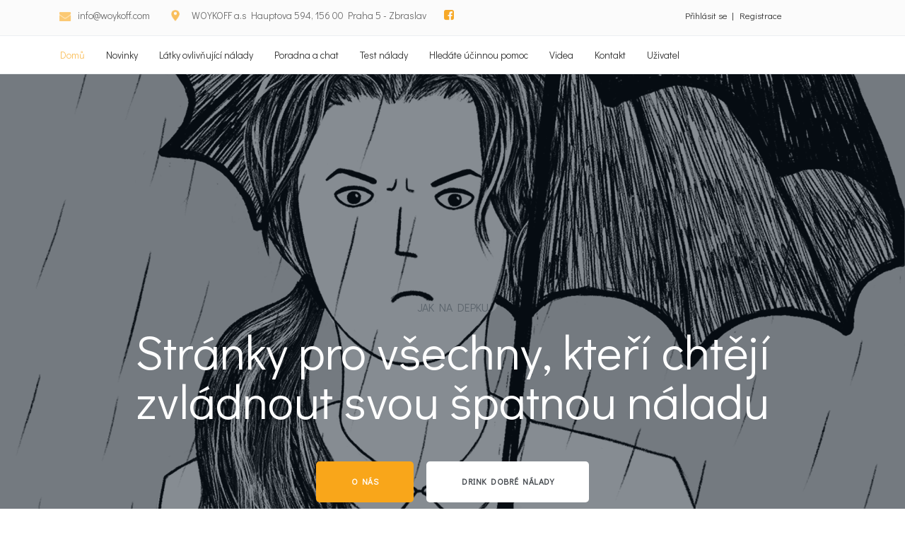

--- FILE ---
content_type: text/html; charset=utf-8
request_url: https://www.jaknadepku.cz/?&go_to_page=2
body_size: 6710
content:
<!DOCTYPE html>
<html lang="cs" dir="ltr"><head><meta charset="UTF-8"/>
	<meta name="robots" content="all,follow"/>
	<meta name="googlebot" content="index,follow,snippet,archive"/>
	<meta name="description" content="Stránky pro všechny co chtějí zvládnout svou špatnou náladu"/>
	<title>Jak na depku - Jak na stres - Pro dobrou náladu </title>
	<link rel="shortcut icon" type="image/x-icon" href="/favicon.ico"/><script type="text/javascript">
			window.domReadyQueue = [];
		</script>
	<script type="text/javascript" src="https://www.google.com/jsapi"></script>
	<script src="//ajax.googleapis.com/ajax/libs/jquery/3.2.1/jquery.min.js" type="text/javascript"></script><script type="text/javascript">
			window.jQuery || document.write(unescape('%3Cscript type="text/javascript" src="/share/jslib/jquery/jquery-1.8.3.min.js"%3E%3C/script%3E'));
			if (typeof window.jQuery != "undefined") {
				$.extend({
					customWindowLoad: function(f) { 
						if (parseInt($.fn.jquery.split(".").join("")) <= 183) {
							$(window).load(function() { f(); });
						} else {
							$(window).on('load', function() { f(); });
						}
					}
				});
			}
		</script>
	<script src="https://www.jaknadepku.cz/share/jslib/jquery.getUrlVars.js" type="text/javascript" async="true"></script>
	<link rel="stylesheet" type="text/css" media="screen,projection" href="https://www.jaknadepku.cz/share/css/level-1-fonio/fonio.css?v=1.0?v=1120441ab54d6f39dba15f480fd47457"/>
	<link rel="stylesheet" type="text/css" href="https://www.jaknadepku.cz/share/css/level-1-fonio/fonio-print.css" media="print"/>
	<!--[if IE]><link rel="stylesheet" type="text/css" href="https://www.jaknadepku.cz/share/css/level-1-fonio/fonio-ie.css" media="screen,projection"/><![endif]-->
	<link rel="stylesheet" type="text/css" media="screen,projection" href="/css/level4.css?v=d62a3a3d4e94f20360e3759f80bd1a87"/>
	<script type="text/javascript" src="https://www.jaknadepku.cz/share/jslib/striped-tables.js" defer="true"></script>
	<script type="text/javascript" src="https://www.jaknadepku.cz/share/jslib/captcha_init.js" defer="true"></script>
	<script type="text/javascript">
		
			page_language_code = "cs";
		
		</script>
	<script type="text/javascript" src="https://www.jaknadepku.cz/share/jslib/pfInput.js"></script><script type="text/javascript" src="https://www.jaknadepku.cz/share/jslib/extended-login/extendedLoginJQuery.js" defer="true"></script>
<link rel="stylesheet" type="text/css" href="https://www.jaknadepku.cz/share/css/qTip/jquery.qtip.min.css" media="screen,projection"/>
<script type="text/javascript" src="/share/jslib/qTip/jquery.qtip.min.js" defer="true"></script><script type="text/javascript" src="/share/jslib/add_page.js" defer="true"></script>

	<script type="text/javascript" src="https://www.jaknadepku.cz/share/jslib/siblings.js" defer="true"></script>
	<script type="text/javascript" src="https://www.jaknadepku.cz/share/php/widget_extra.php?info=js&amp;node_id=38105459&amp;cat_id=38105438&amp;c=3802470307820447572098466880"></script>
	<link href="https://www.jaknadepku.cz/share/php/widget_extra.php?info=css&amp;node_id=38105459&amp;cat_id=38105438&amp;c=3802470307820447572098466880" rel="stylesheet" type="text/css" media="screen,projection"/>
	<script type="text/javascript" src="https://www.jaknadepku.cz/share/jslib/onload.js"></script>
	<!--[if lt IE 9]>
	<script src="https://www.jaknadepku.cz/share/jslib/html5shiv/dist/html5shiv.min.js"></script>
	<script src="https://www.jaknadepku.cz/share/jslib/html5shiv/dist/html5shiv-printshiv.min.js"></script>
	<![endif]-->
	<script>
			!function(f,b,e,v,n,t,s){if(f.fbq)return;n=f.fbq=function(){
			n.callMethod?n.callMethod.apply(n,arguments):n.queue.push(arguments)};if(!f._fbq)f._fbq=n;
			n.push=n;n.loaded=!0;n.version='2.0';n.queue=[];t=b.createElement(e);t.async=!0;
			t.src=v;s=b.getElementsByTagName(e)[0];s.parentNode.insertBefore(t,s)}(window,
			document,'script','https://connect.facebook.net/en_US/fbevents.js');
			
			
			
			fbq('init', '388963118221708');
			fbq('track', 'PageView');
			
			</script>
	<noscript><img height="1" width="1" style="display:none" src="https://www.facebook.com/tr?id=388963118221708&amp;ev=PageView&amp;noscript=1"/></noscript>
	
</head><body class="group home"><div id="base"><header><div id="head"><div id="info-block-01"><div id="login-box-popup"><div class="login-box-popup-links"><a href="javascript:void(0);" class="sign-in-link">Přihlásit se</a><span class="separator"> | </span><a href="/uzivatel/registrace/" title="Zaregistrovat se" class="register-link">Registrace</a></div><div class="login-box-ext"><div class="login-box-header bold"><div class="closer">x</div>Přihlášení / <a href="/uzivatel/registrace/" title="Zaregistrovat se" class="register-link">Registrace</a></div><form action="" method="post" enctype="application/x-www-form-urlencoded"><table><tr class="login-box-line"><td class="login-box-col1 bigline">E-mail:</td><td class="login-box-col2 bigline"><input type="text" name="login" placeholder="E-mail" title="E-mail" class="text0"/></td></tr><tr class="login-box-line"><td class="login-box-col1 bigline">Heslo:</td><td class="login-box-col2 bigline"><input type="password" name="password" placeholder="Heslo" title="Heslo" class="text0"/></td></tr><tr class="login-box-line remember"><td class="login-box-col1"> </td><td class="login-box-col2"><a class="restore-pass" href="/uzivatel/zapomenute_heslo/">Zapomenuté heslo</a><input type="checkbox" name="remember" value="1" id="lb_remember" title="Zapamatovat si moje přihlášení na tomto počítači"/><label for="lb_remember" title="Zapamatovat si moje přihlášení na tomto počítači">Zapamatovat</label><div class="clear"></div></td></tr><tr class="login-box-line signin"><td class="login-box-col1"> </td><td class="login-box-col2"><input class="button" type="submit" name="sign_in" value="Přihlásit se"/></td></tr><tr class="login-box-line ext-login"><td class="login-box-col1 bold">Přihlásit pomocí:</td><td class="login-box-col2"><a href="javascript:void(0);" class="ext-log-button google-login-button" title="Přihlásit pomocí Google účtu">Google</a><a href="javascript:void(0);" class="ext-log-button facebook-login-button" title="Přihlásit pomocí Facebook účtu">Facebook</a><div class="clear"></div></td></tr></table></form></div></div><div class="topmenu" id="h-info-block"><p class="email-info"><a href="mailto:info@woykoff.com">info@woykoff.com</a></p><p class="address-info"><a href="/">WOYKOFF a.s Hauptova 594, 156 00 Praha 5 - Zbraslav</a></p></div></div><div class="topmenu2"><div id="logo"></div><div class="telefon"><p class="phone-info"><span>Tel:</span><strong>(+420) 734-448-860</strong></p><a href="https://www.woykoff.com/kontakt" class="btn-app" target="_blank">POSLAT ZPRÁVU</a></div></div><nav><div id="menu" class="horizontal-dropdown"><ul><li class="home current "> <a href="/">Domů</a></li> <li class="novinky "> <a href="/novinky2">Novinky</a></li> <li class="latky "> <a href="/latky-ovlivnujici-nalady">Látky ovlivňující nálady</a></li> <li class="forum "> <a href="/poradna-a-chat">Poradna a chat</a></li> <li> <a href="/test-nalady">Test nálady</a></li> <li> <a href="/hledate-ucinnou-pomoc">Hledáte účinnou pomoc</a></li> <li class="videa "> <a href="/videa">Videa</a></li> <li class="kontakt "> <a href="/kontakt">Kontakt</a></li> <li> <a href="/uzivatel">Uživatel</a></li> <li class="sitemap "> <a href="/sitemap">Mapa stránek</a></li> </ul></div></nav></div></header><main><div id="cols"><div id="col-content"><div class="in"><script type="text/javascript" src="https://www.jaknadepku.cz/share/jslib/form_mail_list.js"></script><div class="group-focus home"><div class="group-content"><h1>Domů</h1><div id="attachments" class="attachments"><div class="attachment  prettyphoto"><span class="image"><img src="/imagebank/38116078/300/200/icon_03.png" class="attachmentImage" title="Domů" alt="Domů"/></span></div><div class="attachment  prettyphoto"><span class="image"><img src="/imagebank/38116173/300/200/icon_02.png" class="attachmentImage" title="Domů" alt="Domů"/></span></div></div><div class="desc-format"><div class="col1"><div class="col-content"> <h3> </h3><p> </p><p> </p><p> </p><p> </p><p> </p><p>JAK NA DEPKU</p><h2>Stránky pro všechny, kteří chtějí zvládnout
svou špatnou náladu</h2><p><a class="ext-link" href="http://www.woykoff.com">O NÁS</a> <a class="ext-link" href="https://eshop.woykoff.com/allegra-drink-new">DRINK DOBRÉ
NÁLADY</a></p></div></div><div class="col2"><div class="col-content"><p>„Depka“, jak říkáme špatné náladě,
postihuje velkou část populace, a to ve větší míře ženy než muže.
Je to způsobeno dlouhodobým stresem a nároky v pracovním i rodinném
životě, jejímiž důsledky je pak špatná nálada. Přestože se nejedná
o depresi v pravém slova smyslu, ale spíš o nervozitu a stres,
projevuje se výkyvy nálad a podrážděností.</p><p> </p><p>„<em>Dobrou náladu má v lidském těle na starosti
látka zvaná serotonin, v laické řeči známá jako hormon dobré
nálady. Tvoří se z životně nezbytné aminokyseliny L-tryptofanu a v
našem mozku hraje důležitou roli. Tuto kyselinu získáváme z
potravin, bohaté je na ni například červené maso, jako je hovězí.
Její nedostatek v těle má negativní vliv na naši náladu, může vést
i k častějšímu vzniku depresí,“ </em></p><p>říká Prof. MUDr. RNDr. Vilím Šimánek, DrSc. z Ústavu
lékařské chemie a biochemie Lékařské fakulty Univerzity Palackého v
Olomouci.</p><p> </p><p>Hlavním projevem „depky“ smutná nálada. Často se dále
setkáváme s nedostatkem energie, beznadějí. Dotyčný se nedokáže
těšit ze života, nedokáže se k ničemu odhodlat. Může mít řadu
výčitek a připadat si méněcenně. Nestojí o kontakt s druhými lidmi,
naopak ten jej ještě více vysiluje.</p><p><span class="content-img prettyphoto"><span class="video"><iframe id="ytplayer_38141483" type="text/html" frameborder="0" allowfullscreen="1" src="https://www.youtube.com/embed/TomZH8bQ96Y?rel=0" width="150" height="150"></iframe></span></span>
</p></div></div><div class="col3"><div class="col-content"><p> </p></div></div><div class="col4"><div class="col-content"><p> </p></div></div><div class="col5"><div class="col-content"><h3>Co zde najdete?</h3></div></div><div class="col6"><div class="col-content"><p><br/>
<span class="content-img prettyphoto"><img src="/imagebank/38141312/1000/1000/box_icon_01.png" title="" alt="box_icon_01.png"/></span><a class="ext-link" href="latky-ovlivnujici-nalady">PŘEHLED PŘÍRODNÍCH LÁTEK, KTERÉ
OVLIVŇUJÍ STAV NAŠÍ NÁLADY</a>
</p><p><span class="content-img prettyphoto"><img src="/imagebank/38141326/1000/1000/box_icon_04.png" title="" alt="box_icon_04.png"/></span><a class="ext-link" href="novinky">ZAJÍMAVÉ ČLÁNKY
A INFORMACE</a>
</p><p><span class="content-img prettyphoto"><img src="/imagebank/38141318/1000/1000/box_icon_02.png" title="" alt="box_icon_02.png"/></span><a class="ext-link" href="poradna-a-chat">DISKUSI,
KDE SE MŮŽETE NA COKOLIV ZEPTAT, SDĚLIT SVÉ POCITY, NEBO JEN POZNAT
POCITY A ZKUŠENOSTI DRUHÝCH LIDÍ</a>
</p></div></div><div class="col7"><div class="col-content"><p><span class="content-img prettyphoto"><img src="/imagebank/38113908/1000/1000/img_box_03.png" title="" alt="img_box_03.png"/></span>
</p></div></div><div class="col8"><div class="col-content"><p><br/>
<span class="content-img prettyphoto"><img src="/imagebank/38141332/66/66/box_icon_05.png" title="" alt="box_icon_05.png"/></span><a class="ext-link" href="test-nalady">OTESTOVAT STAV
SVÉ NÁLADY POMOCÍ TZV. BECKOVY ŠKÁLY POMOCÍ STANDARTNÍHO KLINICKÉHO
DOTAZNÍKU, VYTVOŘIT SI SVŮJ VLASTNÍ DISKRÉTNÍ PROFIL, KDE MŮŽETE
SLEDOVAT PRŮBĚH ZMĚN VAŠÍ NÁLADY V ČASE</a>
</p><p><span class="content-img prettyphoto"><img src="/imagebank/38141320/1000/1000/box_icon_03.png" title="" alt="box_icon_03.png"/></span><a class="ext-link" href="http://www.woykoff.com/">PRŮVODCE TÍM, JAK ZVOLIT SPRÁVNÝ PŘÍRODNÍ
PRODUKT JAKO ÚČINNOU POMOC PRO ZLEPŠENÍ VAŠÍ NÁLADY</a>
</p></div></div><div class="col9"><div class="col-content"><h3>NENECHTE SI NIC UJÍT</h3><h2>Zajímavé články a informace</h2></div></div><div class="col10"><div class="col-content"><p><span class="content-img prettyphoto"><img src="/imagebank/42917146/1000/1000/zlep%C5%A1en%C3%AD_sp%C3%A1nku.2.jpg" title="" alt="zlepšení_spánku.2.jpg"/></span>
</p><h4>Cesta ke kvalitnímu spánku</h4><ul>
<li>24 Listopad, 2025</li>

<li><a class="ext-link" href="novinky2">Novinky</a>
</li>
</ul><p>Kvalitní spánek není luxus, ale základní pilíř zdraví, stejně
důležitý jako vyvážená strava a pravidelný pohyb. Ovlivňuje naši
náladu, soustředění, imunitu i regeneraci. Pokud se ráno
neprobouzíte odpočatí a plní energie, </p><p>  </p><p><strong><a class="int-link" href="https://www.jaknadepku.cz/cesta-ke-kvalitnimu-spanku">VÍCE
INFORMACÍ</a></strong>
</p><p> </p></div></div><div class="col11"><div class="col-content"><p><span class="content-img prettyphoto"><img src="/imagebank/42864943/363/290/bylinky.2.jpg" title="" alt="bylinky.2.jpg" class="t_none"/></span>
</p><h4>Klid pro tělo i mysl</h4><ul>
<li>10 Listopad, 2025</li>

<li><a class="ext-link" href="novinky2">Novinky</a>
</li>
</ul><p>V dnešní uspěchané době se stres stal téměř každodenním
společníkem. Zatímco úprava životního stylu (pohyb, spánek, strava)
je klíčová, příroda nám nabízí účinnou podporu v podobě
bylinek. Tyto rostlinné poklady mohou pomoci zklidnit nervový
systém ...</p><p> </p><p><strong><a class="int-link" href="https://www.jaknadepku.cz/klid-pro-telo-i-mysl">VÍCE
INFORMACÍ</a></strong>
</p><p> </p></div></div><div class="col12"><div class="col-content"><p><span class="content-img prettyphoto"><img src="/imagebank/47826955/1000/1000/v%C3%A1no%C4%8Dn%C3%AD_pohoda.2.jpg" title="" alt="vánoční_pohoda.2.jpg"/></span>
</p><h4>Vánoce v pohodě</h4><ul>
<li>8  Prosinec, 2025</li>

<li><a class="ext-link" href="novinky2">Novinky</a>
</li>
</ul><p>Vánoce jsou synonymem pro klid, radost a
rodinnou pohodu. Pro mnoho lidí se však každoročně proměňují v
maraton pečení, shánění dárků, úklidu a povinných návštěv, což vede
spíše k vyčerpání než k relaxaci. Není divu, že se vánoční
stres ...</p><p>  </p><p><strong><a class="int-link" href="https://www.jaknadepku.cz/jak-nepodlehnout-vanocnimu-stresu">VÍCE
INFORMACÍ</a></strong>
</p><p> </p></div></div><div class="col13"><div class="col-content"><p> </p><p>KONTAKTUJTE NÁS</p><h3>Najdete nás na Adrese</h3><p> </p><p><em>Hauptova 594, 156 00
Praha 5 - Zbraslav</em>
</p><p>ref="mailto:info@woykoff.com"&gt;info@woykoff.com</p><p><strong>Zavolejte: (+420)
734-448-860</strong>
</p></div></div><div class="col14"><div class="col-content"><div class="content-widget" id="content-widget-38116318"><output><div id="map"></div><script async="async" defer="defer" src="https://maps.googleapis.com/maps/api/js?key=AIzaSyBHXRi1Ow68Or86ejWIq0nzI1AdzMpmnNU&amp;callback=initMap"></script></output></div>
</div></div><div class="clear">&nbsp;</div></div></div></div></div></div><div id="col-add"><div class="in"></div></div><div class="clear"></div></div></main><footer><div id="foot"><div class="wrapp-footer">© 2017 INFONIA. All rights reserved.</div><div class="clear"></div></div></footer></div><script type="text/javascript">
				
				var lb1 = new pfInput('lb_login');
				var lb2 = new pfInput('lb_password');
				var lb3 = new pfInput('login');
				var lb4 = new pfInput('password');
				
			


			
				set_onload();
			
			
</script><script type="text/javascript">
				
				window._fet = window._fet || [];
				window._fet.push({
							lang : "cs",
							cat_id: 38105438,
							is_cat_https: 1,
							admin_domain: "admin.fonio.cz",
							template_group_id: "38105448",
							admin_query: "action=cat_view&amp;act=cat_grp_edit&amp;cat_id=38105438&amp;group_id=38105459",
							
							is_editor: 0,
							is_owner: 0,
							add_page_markup: $('<div id="add_new_page_type_wrapper" style="display:none;"><select class="add_new_page_type_input" style="display:none;" data-ean-check-against=""><option value="group" data-image="https://admin.fonio.cz/graphics/images/triangle_down.gif">Normální stránka</option><option value="product" data-image="https://admin.fonio.cz/graphics/images/mass_edit.gif">Produkt</option><option value="article" data-image="https://admin.fonio.cz/graphics/images/cat_article.gif">Článek</option><option value="event" data-image="https://admin.fonio.cz/graphics/images/cat_action.gif">Akce</option><option value="faq" data-image="https://admin.fonio.cz/graphics/images/cat_faq.gif">Častá otázka</option><option value="scoreboard" data-image="https://admin.fonio.cz/graphics/images/cat_match.gif">Sportovní utkání</option><option value="gallery" data-image="https://admin.fonio.cz/graphics/images/cat_gallery.gif">Fotogalerie</option></select></div>')
						});
						
				(function() {
			    	var fet = document.createElement('script'); fet.type = 'text/javascript'; fet.async = true;
			    	fet.src = '/share/jslib/ajax/jquery.fonioEditTab.js?v=1.0';
			    	var s = document.getElementsByTagName('script')[0]; s.parentNode.insertBefore(fet, s);
			    })();
				
				var addPageVars = {};
				addPageVars.catalogue_id = 38105438;
				addPageVars.group_id = 38105459;
				addPageVars.parent_id = 38105459;
				addPageVars.lang = 'cs';
				
			</script>

<script async="true" src="https://www.googletagmanager.com/gtag/js?id=UA-112416341-1"></script><script>
				window.dataLayer = window.dataLayer || [];
				function gtag(){dataLayer.push(arguments);}
				gtag('js', new Date());
				
				gtag('consent', 'default', {
					  'ad_storage': 'denied',
					  'ad_user_data': 'denied',
  					  'ad_personalization': 'denied',
					  'analytics_storage': 'denied',
					  'wait_for_update': 500
				  });
				  
				gtag('set', 'url_passthrough', true);
				gtag('set', 'ads_data_redaction', true);
				
				
				
						gtag('config', 'UA-112416341-1');
				
					</script>
<script>
			  window.googleConsentGranted = function(ads, anal, person) {
			  	var ads_consent = (ads ? 'granted' : 'denied');
			  	var anal_consent = (anal ? 'granted' : 'denied');
			  	var person_consent = (person ? 'granted' : 'denied');
			    gtag('consent', 'update', {
			      'ad_storage': ads_consent,
			      'ad_user_data': ads_consent,
  				  'ad_personalization': person_consent,
			      'analytics_storage': anal_consent
			    });
			    if (ads_consent == 'denied') {
			    	gtag('set', 'url_passthrough', true);
					gtag('set', 'ads_data_redaction', true);
				} else {
					gtag('set', 'url_passthrough', false);
					gtag('set', 'ads_data_redaction', false);
				}
			  };
			  
			  
				  window.googleConsentGranted(true, true, true);
				  window.cgr = 1;
			  
			  </script>

<div id="foot-grad-bg"></div><!--UPGRADE:
Cache: off,not used
Index: ltree
Page time: 0.344 s
Database: 0.085 s
--></body></html>

--- FILE ---
content_type: text/css;charset=UTF-8
request_url: https://www.jaknadepku.cz/css/level4.css?v=d62a3a3d4e94f20360e3759f80bd1a87
body_size: 6870
content:
/* Montserrat */
@import url("https://fonts.googleapis.com/css?family=Montserrat:400,600,700");

a.ext-link {
  padding-right: 0;
  background-image: none;
}
.fixed{
  position: fixed;
  width: 100%;
  top: 0;
}
.fixed #menu{
  top: 0;
}

html {
  -webkit-box-sizing: border-box;
  box-sizing: border-box;
  height: 100%;
  font-size: 16px;
}

*, *:before, *:after {
  -webkit-box-sizing: inherit;
  box-sizing: inherit;
}

body {
  font-family: 'Didact Gothic', 'Arial', sans-serif !important;
  font-weight: 400;
  overflow-x: hidden;
  background-color: #fff;
  height: 100%;
  font-size: 16px;
}

::-moz-selection {
  color: #fff;
  background-color: #F9A61A;
}
::selection {
  color: #fff;
  background-color: #F9A61A;
}

input::-webkit-outer-spin-button,
input::-webkit-inner-spin-button {
  -webkit-appearance: none;
}
input[type='number'] {
  -moz-appearance: textfield;
}

p {
  font-family: 'Didact Gothic', 'Arial', sans-serif;
  font-size: 16px;
  line-height: 24px;
  color: #5c656d;
  font-weight: 300;
  margin-bottom: 5px;
}
#info-block-01 {
  background-color: #fbfbfb;
  width:100%;
}
.main-nav-btn {
  vertical-align: middle;
  cursor: pointer;
  width: 50px;
  height: 50px;
  display: none;
  padding: 0;
  color: #000;
  position: relative;
}
nav {
  margin-top: -5px;
}
.topmenu {
  color: #333;
  text-decoration: none;
  margin-left: 14px;
  width: 1080px;
  margin: auto;
  position: relative;
  height: 50px;
}
.topmenu2 {
  display: none;
  color: #333;
  text-decoration: none;
  margin-left: 14px;
  width: 1080px;
  margin: auto;
  position: relative;
  height: 100px;
}
.topmenu a
{
  color: #333;
  text-decoration: none;
  margin-left: 5px;
}
.topmenu > div > div a
{
  color: #333;
  text-decoration: none;
  margin-left: 5px;
  margin-right: 5px;
}
.telefon {
  display: none;
  padding-top: 20px;
  text-align: right;
  width: 1080px;
  margin: auto;
}
.topmenu div.lang a:hover {
  position: absolute;
  background: url("/cimagebank/tel.png")4px 15px no-repeat;
  right: 10px;
  font-size: 25px;
  color: #4f4f4f;
  top: 45px;
  padding-left: 40px;
  padding-top: 15px;
  padding-bottom: 15px;
}
.topmenu > div {
  position: absolute; 
  right: 0px;
  top: 0px;
  font-size: 13px;
  top: 10px;
}
.h-info-block {
  float: right;
}
.address-info {
  font-size: 14px;
  line-height: 16px;
  font-weight: 300;
  color: #42474c;
  display: inline-block;
  opacity: 0.7;
  padding-left: 24px;
  position: relative;
  /* float: right; */
  margin-left: 30px;
}
.address-info::before {
  content: '';
  position: absolute;
  background: url("/cimagebank/location.png");
  width: 12px;
  height: 16px;
  position: absolute;
  top: 0;
  left: 0;
}
.email-info {
  font-size: 14px;
  line-height: 16px;
  font-weight: 300;
  color: #42474c;
  display: inline-block;
  opacity: 0.7;
  /* float: right; */
  padding-left: 5px;
}
.email-info::before {
  content: '';
  position: absolute;
  background: url(/cimagebank/email.png);
  width: 20px;
  height: 16px;
  margin-left: -24px;
}

div#logo a {
  display: block;
  text-indent: -9999px;
  background-repeat: no-repeat;
  background-image: url("/cimagebank/logo.png");
  display: block;
  height: 45px;
  position: absolute;
  top: 5px;
  left: 0px;
  width: 400px;
}
div#logo {
  margin: 0;
  line-height: normal;
  position: relative;
  margin: auto;
  z-index: 99;
  text-align: center;
  top: 20px;
}
.phone-info {
  font-size: 30px;
  line-height: 32px;
  color: #F9A61A;
  font-weight: 600;
  display: inline-block;
  vertical-align: middle;
  opacity: 0.7;
  margin: 10px;
}
.phone-info span {
  font-weight: 300;
}

.btn-app {
  font-size: 12px;
  line-height: 14px;
  font-weight: 700;
  color: #fff;
  text-transform: uppercase;
  background-color: #888888;
  border: none;
  display: inline-block;
  vertical-align: middle;
  padding: 20px 10px;
  -webkit-border-radius: 5px;
  border-radius: 5px;
  margin-top: 4px;
  width: 100%;
  max-width: 220px;
  letter-spacing: 0.7px;
  margin-left: 10px;
  -webkit-transition: 0.5s all;
  transition: 0.5s all;
  text-align: center;
  text-decoration: none;
}
.btn-app:focus {
  color: #fff;
}
.btn-app:active {
  color: #fff;
}
.btn-app:hover {
  color: #fff;
  background-color: #F9A61A;
  -webkit-transition: 0.5s all;
  transition: 0.5s all;
}

/* Search block */
.search-box {
  display: inline-block;
  vertical-align: middle;
  margin: 12px 0;
  margin-left: 17px;
  position: relative;
}
.search-btn {
  position: relative;
  font-size: 0;
  line-height: 0;
  width: 18px;
  height: 18px;
  display: inline-block;
  vertical-align: middle;
}
.search-btn::before {
  content: '';
  display: inline-block;
  vertical-align: middle;
  background: url("/cimagebank/search_icon.png") no-repeat center center;
  width: 18px;
  height: 18px;
  -webkit-transition: 0.5s all;
  transition: 0.5s all;
}
.search-btn:hover::before {
  opacity: 0.5;
  -webkit-transition: 0.5s all;
  transition: 0.5s all;
}
.search-box__dropdown {
  position: absolute;
  width: 265px;
  top: 100%;
  right: -16px;
  background-color: #fff;
  -webkit-box-shadow: 0 0 8px 0 rgba(66, 71, 76, 0.06);
  box-shadow: 0 0 8px 0 rgba(66, 71, 76, 0.06);
  z-index: 20;
  margin-top: 10px;
  -webkit-border-radius: 5px;
  border-radius: 5px;
  visibility: collapse;
  opacity: 0;
  -webkit-transition: 0.5s all;
  transition: 0.5s all;
}
.search-box__dropdown.open {
  visibility: visible;
  opacity: 1;
  -webkit-transition: 0.5s all;
  transition: 0.5s all;
}
.search-box__input {
  border: none;
  width: 100%;
  padding: 8px 20px;
  height: 50px;
  -webkit-border-radius: 5px;
  border-radius: 5px;
}

#menu {
  border-top: 1px solid #eceff1;
  border-bottom: 1px solid #eceff1;
  height: 55px;
  list-style: none;
  margin: 0;
  padding: 0;
  position: relative;
  z-index: 10;
  width: 100%;
  margin: auto;
  top: 5px;
  transition: 0.5s all;
  background-color: #fff;
}
#menu.horizontal-dropdown a {
  display: block;
  color: #333;
  font-family: 'Didact Gothic', 'Arial', sans-serif;
  font-weight: 400;
  font-size: 14px;
  line-height: 17px;
}
#menu.horizontal-dropdown ul {
  margin: 0;
  padding: 0;
  list-style: none;
  line-height: normal;
  width: 1170px;
  padding-right: 15px;
  padding-left: 15px;
  margin-right: auto;
  margin-left: auto; 
}
@media screen and (min-width: 1100px) {
#menu.horizontal-dropdown ul li {
  float: left;
  margin: 0;
  position: relative;
  padding: 13px 5px;
}
}
.header-box-02 {
  width: 1170px;
}
.horizontal-dropdown ul li.current a {
  color: #fac05e !important;
}
.horizontal-dropdown a {
  font-size: 14px;
  line-height: 18px;
  color: #42474c;
  display: block;
}
.horizontal-dropdown a:hover {
  color: #82c2d7 !important;
  -webkit-transition: 0.5s all;
  transition: 0.5s all;
}

/* index */

.home h1 {
  display: none;
}
.home #col-content .in {
  padding: 0px 0px; 
}
.home .col1 {
  background: url("/cimagebank/jaknadepku.gif") no-repeat top center;
  padding: 100px 0 160px;
  position: relative;
  background-size: cover;
  background-attachment: fixed;
  z-index: 1;
  text-align: center;
}
.home .col1::before {
  content: '';
  position: absolute;
  top: 0;
  left: 0;
  width: 100%;
  height: 100%;
  background-color: #0c1925;
  opacity: 0.5;
  z-index: -1;
}
.home .col1 a.ext-link {
  font-size: 12px;
  line-height: 14px;
  color: #42474c;
  font-weight: 800;
  background-color: #fff;
  vertical-align: middle;
  text-transform: uppercase;
  -webkit-border-radius: 5px;
  border-radius: 5px;
  padding: 20px 50px 22px;
  margin: 5px 7px;
  letter-spacing: 0.5px;
  text-decoration: none;
  background-image: none;
}
.home .col1 .col-content a:nth-child(1) {
  font-size: 12px;
  line-height: 14px;
  color: #fff;
  font-weight: 700;
  background-color: #F9A61A;
  vertical-align: middle;
  text-transform: uppercase;
  -webkit-border-radius: 5px;
  border-radius: 5px;
  padding: 20px 50px 22px;
  margin: 5px 7px;
  letter-spacing: 0.5px;
}
.home .col1 .col-content a.ext-link:focus, .col1 .col-content a.ext-link:active, .col1 .col-content a.ext-link:hover {
  background-color: #3d3272 !important;
  color: #fff !important;
  -webkit-transition: 0.5s all;
  transition: 0.5s all;
}
.home .col1 h2 {
  font-size: 68px;
  line-height: 70px;
  color: #fff;
  font-weight: 300;
  margin-bottom: 60px;
  margin-top: 10px;
}
.home .col1 h2 span {
  font-weight: 700;
}
.home .col1 h3 {
  font-size: 35px;
  line-height: 16px;
  color: #fff;
  text-transform: uppercase;
  font-weight: 700;
  margin-bottom: 22px;
  letter-spacing: 0.5px;
}
.home .col1 .col-content {
  /* max-width: 950px; */
  padding-right: 400px;
  padding-left: 400px;
  margin-right: auto;
  margin-left: auto;
  margin: 0 auto;
  display: inline-block;
}
@media screen and (max-width: 1600px) {
.home .col1 .col-content {
  padding-right: 300px;
  padding-left: 300px;
}
}
@media screen and (max-width: 1500px) {
.home .col1 .col-content {
  padding-right: 200px;
  padding-left: 200px;
}
}
@media screen and (max-width: 1300px) {
.home .col1 .col-content {
  padding-right: 100px;
  padding-left: 100px;
}
}
@media screen and (max-width: 1100px) {
.home .col1 .col-content {
  padding-right: 10px;
  padding-left: 10px;
}
}
.home .container {
  width: 1170px;
  margin: 0 auto;
  overflow: hidden;
}
.home .col2, .home .col5 h3 {
  padding-top: 40px;
  text-align: center;
  margin-bottom: 60px;
  width: 100%;
}
.home .col2 h3, .home .col5 h3 {
  font-size: 36px;
  line-height: 38px;
  color: #42474c;
  position: relative;
  padding-bottom: 26px;
  margin-bottom: 31px;
}
.home .col2 h3::before, .home .col5 h3::before {
  content: '';
  display: inline-block;
  vertical-align: middle;
  width: 70px;
  height: 1px;
  background-color: #d9e0e4;
  position: absolute;
  bottom: 0;
  left: 50%;
  margin-left: -35px;
}
.home .col2 .col-content p:first-child {
  padding-top: 50px;
}
.home .col2 .col-content p, .home .col5 .col-content p {
  font-size: 20px;
  line-height: 31px;
}
.home .col2 span.video {
  width: 100%;
  height: 420px;
  position: relative;
  display: inline-block;
  margin: 80px 0px 0 0;
  overflow: hidden;
}
iframe#ytplayer_38141483 {
  width: 57%;
  height: 370px;
  -webkit-border-radius: 5px;
  border-radius: 5px;
  overflow: hidden;
  -webkit-box-shadow: 0 22px 30px 0 rgba(15, 8, 49, 0.2);
  box-shadow: 0 22px 30px 0 rgba(15, 8, 49, 0.2);
}
.home .col2 span.content-img.prettyphoto {
  width: 100%;
}

.home .container1 {
  display: none;
  max-width: 1170px;
  margin: 0 auto;
  overflow: hidden;
  padding-right: 25px;
  padding-left: 25px;
}
.home .container1 .col3 {
  float: left;
  width: 70%;
  text-align: center;
}
.home .container1 .col4 {
  float: left;
  width: 30%;
}
.home .desc-format .col3, .desc-format .col4 {
  margin-left: 0px;
}

/*
.home .container2 {
margin-left: -5px;
overflow: hidden;
width: 101%;
}
.home .col5, .home .col6, .home .col7 {
width: 33.333333333%;
float: left;
height: 100%;
position: relative;
padding: 5px;
}
.home .col5 span.content-img.prettyphoto img {
width: 100%;
-webkit-transition: 0.8s all;
transition: 0.8s all;
}
.home .col5 span.content-img.prettyphoto::before {
content: '';
display: inline-block;
vertical-align: middle;
position: absolute;
top: 0;
left: 0;
width: 100%;
height: 100%;
background-color: rgba(4, 18, 29, 0.6);
z-index: 2;
}
.home .col6 span.content-img.prettyphoto img {
width: 100%;
-webkit-transition: 0.8s all;
transition: 0.8s all;
}
.home .col6 span.content-img.prettyphoto::before {
content: '';
display: inline-block;
vertical-align: middle;
position: absolute;
top: 0;
left: 0;
width: 100%;
height: 100%;
background-color: rgba(4, 18, 29, 0.6);
z-index: 2;
}
.home .col7 span.content-img.prettyphoto img {
width: 100%;
-webkit-transition: 0.8s all;
transition: 0.8s all;
}
.home .col7 span.content-img.prettyphoto::before {
content: '';
display: inline-block;
vertical-align: middle;
position: absolute;
top: 0;
left: 0;
width: 100%;
height: 100%;
background-color: rgba(4, 18, 29, 0.6);
z-index: 2;
}
.attachments .attachment a.image_zoom, .downloadable_attachments .attachment a.image_zoom, span.content-img a.image_zoom {
display: none; 
}
.content-img {
line-height: 0;
}
.home .col5:hover span.content-img.prettyphoto img, .home .col6:hover span.content-img.prettyphoto img, .home .col7:hover span.content-img.prettyphoto img {
-ms-transform: scale(1.1);
transform: scale(1.1);
-webkit-transition: 0.8s all;
transition: 0.8s all;
}
.container2 .col-content h3 {
font-size: 36px;
line-height: 38px;
font-weight: 700;
color: #fff;
padding-bottom: 28px;
margin-bottom: 32px;
margin-top: 0;
z-index: 3;
position: absolute;
left: 0;
top: 30%;
text-align: center;
width: 100%;
}
.container2 .col-content h3::before {
content: '';
width: 70px;
height: 1px;
background-color: #fff;
position: absolute;
bottom: 0;
left: 50%;
margin-left: -35px;
z-index: 4;
}
.container2 .col-content h4 {
font-size: 20px;
line-height: 30px;
color: #fff;
font-weight: 700;
padding-bottom: 28px;
margin-bottom: 32px;
margin-top: 0;
z-index: 3;
position: absolute;
left: 0;
top: 59%;
text-align: center;
width: 100%;
}
span.content-img.prettyphoto {
overflow: hidden;
} */
.home .co-zde-najdete2 {
  background-color: #f6f8f9;
  width: 100%;
}
.home .co-zde-najdete {
  background-color: #f6f8f9;
  width: 1170px;
  margin: 0 auto;
  overflow: hidden;
}
.home .col5 {
  padding-top: 40px;
  text-align: center;
  margin-bottom: 60px;
  width: 100%;
}
.icon-boxes-in-wrapp .col6, .col7, .col8 {
  width: 33.333333333%;
  float: left;
  height: 100%;
  position: relative;
  padding: 5px;
}
.home .content-img img {
  display: inline-block;
  vertical-align: middle;
  max-width: 100%;
}
.home .icon-boxes-in-wrapp .content-img img {
  max-width:100%;
}
.home .icon-boxes-in-wrapp {
  background-color: #f6f8f9;
  width: 1170px;
  margin: 0 auto;
  overflow: hidden;
}
.home .col6 p {
  padding-bottom: 85px;
  margin-bottom: 0;
  font-family: 'Didact Gothic', 'Arial', sans-serif;
  font-size: 14px;
  font-weight: 700;
  color: #42474c;
  text-transform: uppercase;
}
.home .col6 span.content-img.prettyphoto {
  float: left;
  margin-right: 30px;
  margin-bottom: 40px;
  min-width: 50px;
}
.home .col7 {
  padding: 0px;
}
.home .col7 p {
  padding: 0px;
}
.home .col8 p {
  text-align: right;
  padding-bottom: 85px;
  margin-bottom: 0;
  font-family: 'Didact Gothic', 'Arial', sans-serif;
  font-size: 14px;
  font-weight: 700;
  color: #42474c;
  text-transform: uppercase;
}
.home .col8 span.content-img.prettyphoto {
  float: right;
  min-width: 50px;
  margin-right: 0;
  margin-left: 40px;
  margin-bottom: 62px;
}
.home .col8 {
  padding-top: 35px;
}
.home .icon-boxes-in-wrapp a.ext-link {
  font-family: 'Didact Gothic', 'Arial', sans-serif;
  font-size: 14px;
  font-weight: 800;
  color: #42474c;
  text-transform: uppercase;
  margin: 0;
  text-decoration: none;
}
.home .icon-boxes-in-wrapp a.ext-link:hover {
  color: #F9A61A;
  -webkit-transition: 0.5s all;
  transition: 0.5s all;
}
.home .container-col9 {
  width: 1170px;
  margin: 0 auto;
  overflow: hidden;
  padding-bottom: 120px;
  padding-top: 50px;
}
.home .col9 {
  padding-top: 40px;
  text-align: center;
  margin-bottom: 60px;
  width: 100%;
}
.home .container-blog {
  width:100%;
  overflow: hidden;
}
.home .col10, .home .col11, .home .col12 {
  width: 33.333333333%;
  float: left;
  height: 100%;
  position: relative;
  padding: 20px;
}
.home .col9 .col-content h3 {
  font-size: 14px;
  line-height: 16px;
  color: #5c656d;
  font-weight: 900;
  text-transform: uppercase;
  margin-top: 19px;
  margin-bottom: 0px;
  letter-spacing: 0.5px;
}
.home .col9 .col-content h2 {
  font-size: 43px;
  line-height: 38px;
  color: #42474c;
  position: relative;
  padding-bottom: 32px;
  margin-bottom: 49px;
  margin-top: 12px;
}
.home .col9 .col-content h2::before {
  content: '';
  display: inline-block;
  vertical-align: middle;
  width: 70px;
  height: 1px;
  background-color: #d9e0e4;
  position: absolute;
  bottom: 0;
  left: 50%;
  margin-left: -35px;
}
.home .col10 .col-content, .col11 .col-content, .col12 .col-content {
  background-color: #fafbfc;
  -webkit-border-radius: 5px;
  border-radius: 5px;
  overflow: hidden;
}
.home .col10 p, .home .col11 p, .home .col12 p {
  padding: 0px 30px 20px 30px;
  font-family: 'Didact Gothic', 'Arial', sans-serif;
  font-size: 18px;
  line-height: 24px;
  color: #5c656d;
  font-weight: 300;
  line-height: 1;
}
.home .col10 p:first-child, .home .col11 p:first-child, .home .col12 p:first-child {
  padding: 0px;
}
.home .container-blog a.ext-link {
  padding-right: 0;
  background-image: none;
}
.home .col10 h3, .col11 h3, .col12 h3 {
  font-size: 26px;
  line-height: 30px;
  color: #42474c;
  margin: 0 0 7px;
  padding: 22px 30px 0px;
}
.home .col10 ul, .col11 ul, .col12 ul {
  padding-left: 30px;
  margin: 0 0 11px 0;
}
.home .col10 ul li, .col11 ul li, .col12 ul li {
  font-size: 12px;
  line-height: 14px;
  color: #5c656d;
  display: inline-block;
  vertical-align: middle;
  list-style: none;
  padding-right: 17px;
  position: relative;
}
.home .col10 ul li:first-child:before, .col11 ul li:first-child:before, .col12 ul li:first-child:before {
  font-family: 'FontAwesome';
  content: '\f0da';
  display: inline-block;
  vertical-align: middle;
  color: #F9A61A;
  position: absolute;
  top: 50%;
  right: 3px;
  margin-top: -6px;
}
.home .container-blog li a {
  color: #5c656d !important;
  text-transform: none !important;
  text-decoration: none;
  font-size: 11px !important;
  font-weight: normal !important;
}
.home .container-blog a {
  font-size: 12px;
  line-height: 14px;
  color: #F9A61A;
  display: inline-block;
  vertical-align: middle;
  text-transform: uppercase;
  font-weight: 700;
  letter-spacing: 0.6px;
  position: relative;
  text-decoration: none;
}
.home .container-blog .col10 .col-content p a.ext-link::after, .col11 .col-content p a.ext-link::after, .col12 .col-content p a.ext-link::after {
  font-family: 'FontAwesome';
  content: '\f105';
  font-size: 12px;
  line-height: 14px;
  color: #F9A61A;
  margin-left: 9px;
  -webkit-transition: 0.5s all;
  transition: 0.5s all;
}

.home .container-faq {
  width:100%;
  overflow: hidden;
  background-color: #F9A61A;
  color: white;
}
.home .col13, .home .col14 {
  width: 50%;
  float: left;
  height: 100%;
  position: relative;
}
.home .col13 .col-content {
  max-width: 585px;
  float: right;
  text-align: left;
  width: 100%;
  padding: 126px 15px 130px 15px;
}
.home .col13 h4 {
  font-size: 14px;
  line-height: 16px;
  font-weight: 700;
  color: #fff;
  text-transform: uppercase;
  margin-top: 10px;
  margin-bottom: 12px;
}
.home .col13 h3 {
  font-size: 48px;
  line-height: 38px;
  color: #fff;
  position: relative;
  padding-bottom: 26px;
  margin-bottom: 20px;
}
.home .col13 h3::before {
  content: '';
  display: inline-block;
  vertical-align: middle;
  width: 70px;
  height: 1px;
  background-color: #d9e0e4;
  position: absolute;
  bottom: 0;
  left: 0;
}
.home .col13 p {
  font-size: 22px;
  line-height: 30px;
  color: #fff;
}
.home .col13 .col-content p a {
  font-size: 22px;
  line-height: 24px;
  color: #fff;
  font-weight: 400;
  padding-left: 40px;
  letter-spacing: 0.2px;
  position: relative;
  margin-bottom: 35px;
  display: inline-block;
  vertical-align: middle;
  text-decoration: none;
}
.home .col13 .col-content p a::before {
  content: '';
  display: inline-block;
  vertical-align: middle;
  position: absolute;
  top: 9px;
  left: 0;
  background: url(/cimagebank/domu/icon_03.png);
  width: 20px;
  height: 16px;
  -webkit-transition: 0.5s all;
  transition: 0.5s all;
}
.col13 .col-content p em::before {
  content: '';
  display: inline-block;
  vertical-align: middle;
  position: absolute;
  top: 5px;
  left: 3px;
  background: url(/cimagebank/domu/icon_02.png) no-repeat center center;
  width: 15px;
  height: 20px;
}
.col13 .col-content p em {
  font-size: 22px;
  line-height: 24px;
  color: #fff;
  font-weight: 400;
  padding-left: 41px;
  letter-spacing: 0.2px;
  margin-bottom: 32px;
  position: relative;
  font-style: normal;
  display: inline-block;
}
#map-canvas {
  height: 730px;
}
.home .col14 .col-content {
  margin-bottom: 0;
}
.col13 strong {
  font-size: 36px;
  font-weight: 900;
}

/* látky */

.latky h1 {
  display: none;
}

#context {
  display: none;
}

.group-focus.latky {
  width: 1170px;
  margin: 0 auto;
  overflow: hidden;
}
.latky .group-content {
  padding-top: 40px;
  margin-bottom: 60px;
  width: 100%;
}

.latky h3 {
  text-align: center;
  font-size: 14px;
  line-height: 16px;
  color: #5c656d;
  font-weight: 700;
  text-transform: uppercase;
  margin-top: 60px;
  margin-bottom: 20px;
  letter-spacing: 0.5px;
}
.latky h2 {
  text-align: center;
  font-size: 48px;
  line-height: 38px;
  color: #42474c;
  position: relative;
  padding-bottom: 40px;
  margin-bottom: 50px;
}
.latky h2::before {
  content: '';
  display: inline-block;
  vertical-align: middle;
  width: 70px;
  height: 1px;
  background-color: #d9e0e4;
  position: absolute;
  bottom: 0;
  left: 50%;
  margin-left: -35px;
}

.latky li {
  padding-bottom: 20px;
  color: #40454a;
}
.latky p {
  /* padding-left: 40px; */
  text-align: center;
}
.latky table {
  margin: 0px 0px 0px 40px;
}
.latky td {
  border-color: #f0f3f5;
}
.latky td:first-child {
  background-color: #f9a61c;
  color: #fff;
}
.latky tr.head.odd {
  background-color: #faaa28;
  color: #fff;
}
.latky strong {
  font-size: 18px;
  color: #000;
}
.latky em {
  text-align: left;
}
.latky h4 {
  padding-left: 40px;
  color: #000;
  font-size: 17px;
}
.latky h5 {
  padding-left: 40px;
  margin-top: -20px;
  margin-bottom: 20px;
  color: #40454a;
  font-size: 17px;
}
.latky span.content-img.prettyphoto {
  float: right;
}
.latky span.content-img.prettyphoto img {
  height: 330px;
  padding: 30px;
}
.latky .latky-img {
  text-align: center;
}

/* novinky */

.novinky h1 {
  display: none;
}
.group-focus.novinky {
  width: 1170px;
  margin: 0 auto;
  overflow: hidden;
}
.novinky .group-content {
  padding-top: 40px;
  margin-bottom: 60px;
  width: 100%;
}
.desc-format .col3 {
  margin-left: 0;
}
.novinky .container-novinky {
  width:100%;
  overflow: hidden;
}
.novinky .col2, .novinky .col3, .novinky .col4 {
  width: 33.333333333%;
  float: left;
  height: 100%;
  position: relative;
  padding: 20px;
  display: none;
}
.novinky .col1 h3 {
  text-align: center;
  font-size: 13px;
  line-height: 16px;
  color: #5c656d;
  font-weight: 900;
  text-transform: uppercase;
  margin-top: 19px;
  margin-bottom: 0px;
  letter-spacing: 0.5px;
}
.novinky .col1 h2 {
  text-align: center;
  font-size: 45px;
  line-height: 38px;
  color: #42474c;
  position: relative;
  padding-bottom: 32px;
  margin-bottom: 49px;
  margin-top: 12px;
}
.novinky .col1 .col-content h2::before {
  content: '';
  display: inline-block;
  vertical-align: middle;
  width: 70px;
  height: 1px;
  background-color: #d9e0e4;
  position: absolute;
  bottom: 0;
  left: 50%;
  margin-left: -35px;
}
.novinky .col2 .col-content, .novinky .col3 .col-content, .novinky .col4 .col-content {
  background-color: #fafbfc;
  -webkit-border-radius: 5px;
  border-radius: 5px;
  overflow: hidden;
}
.novinky .col2 p, .novinky .col3 p, .novinky .col4 p {
  padding: 0px 30px 20px 30px;
  font-family: 'Didact Gothic', 'Arial', sans-serif;
  font-size: 18px;
  line-height: 24px;
  color: #5c656d;
  font-weight: 300;
}
.novinky .col2 p:first-child {
  padding: 0px;
}
.novinky .col-content a.ext-link {
  padding-right: 0;
  background-image: none;
}
.novinky .col2 h3, .novinky .col3 h3, .novinky .col4 h3 {
  font-size: 26px;
  line-height: 30px;
  color: #42474c;
  margin: 0 0 7px;
  padding: 22px 30px 0px;
}
.novinky .col2 ul, .col3 ul, .col4 ul {
  padding-left: 30px;
  margin: 0 0 11px 0;
}
.novinky .col2 ul li, .col3 ul li, .col4 ul li {
  font-size: 12px;
  line-height: 14px;
  color: #5c656d;
  display: inline-block;
  vertical-align: middle;
  list-style: none;
  padding-right: 17px;
  position: relative;
}
.novinky .col2 ul li:first-child:before, .col3 ul li:first-child:before, .col4 ul li:first-child:before {
  font-family: 'FontAwesome';
  content: '\f0da';
  display: inline-block;
  vertical-align: middle;
  color: #F9A61A;
  position: absolute;
  top: 50%;
  right: 3px;
  margin-top: -6px;
}
.novinky .col-content li a {
  color: #5c656d !important;
  text-transform: none !important;
  text-decoration: none;
  font-size: 11px !important;
  font-weight: normal !important;
}
.novinky .col-content a {
  font-size: 12px;
  line-height: 14px;
  color: #F9A61A;
  display: inline-block;
  vertical-align: middle;
  text-transform: uppercase;
  font-weight: 700;
  letter-spacing: 0.6px;
  position: relative;
  text-decoration: none;
}
.novinky .col2 .col-content p a.ext-link::after, .col3 .col-content p a.ext-link::after, .col4 .col-content p a.ext-link::after {
  font-family: 'FontAwesome';
  content: '\f105';
  font-size: 12px;
  line-height: 14px;
  color: #F9A61A;
  margin-left: 9px;
  -webkit-transition: 0.5s all;
  transition: 0.5s all;
}
.novinky .col3 p:first-child, .col4 p:first-child {
  margin-left: -31px;
  margin-bottom: 0px;
  padding-bottom: 0px;
}
.novinky .col3 p:first-child, .novinky .col2 p:first-child, .novinky .col4 p:first-child {
  overflow: hidden;
  max-height: 300px;
}
.novinky .article {
  width: 31.333333%;
  float: left;
  height: 100%;
  position: relative;
  padding: 20px;
  margin: 10px;
  background-color: #fafbfc;
  max-height: 700px;
  min-height: 700px;
}
.novinky .article .image img {
  /* float: right; */
  margin: 0px;
  width: 100% !important;
}
.novinky .article .name a {
  font-size: 1.2em;
  font-weight: bold;
  text-decoration: none;
  display: block;
  font-size: 26px;
  padding: 15px 0px;
  width: 100%;
  line-height: 56px;
  color: #5b6475;
}
.novinky .article .name a:hover {
  color: #f7a929; 
}
.novinky a.articles_more {
  width: 100%;
  display: block;
  margin-top: 20px;
  color: #f7a929;
  text-decoration: none;
  position: absolute;
  bottom: 20px;
  
}
.novinky a.articles_more:hover {
  text-decoration: underline;
  }
.novinky p.text {
  max-height: 170px;
  overflow: hidden;
  text-align: justify;
}
.article .date {
  display: none;
}
.novinky.article_item h1 {
  display: block;
  text-align: center;
}
.novinky.article_item span.date {
  text-align: center;
  display: block;
}
.novinky.article_item div#col-content {
  max-width: 1240px;
  width: 100%;
  overflow: hidden;
  margin: 0 auto;
  text-align: justify;
}
.novinky.article_item span.content-img.prettyphoto {
  display: block;
  float: left;
  margin: 0px 20px 20px 0px;
}
.novinky.article_item div#siblings {
  display: none;
}

/* videa */
.videa h1 {
  display: none;
}
.group-focus.videa {
  width: 1170px;
  margin: 0 auto;
  overflow: hidden;
}
.videa .group-content {
  padding-top: 40px;
  margin-bottom: 60px;
  width: 100%;
}
iframe#ytplayer_38142865 {
  width: 760px;
  height: 400px;
  -webkit-border-radius: 5px;
  border-radius: 5px;
  overflow: hidden;
  -webkit-box-shadow: 0 12px 30px 0 rgba(15, 8, 49, 0.2);
  box-shadow: 0 12px 30px 0 rgba(15, 8, 49, 0.2);
}
.videa .content-img {
  width: 100%;
}

/* kontakt */

.kontakt h1 {
  display: none;
}
.group-focus.kontakt {
  width: 1170px;
  margin: 0 auto;
  overflow: hidden;
}
.kontakt .group-content {
  padding-top: 40px;
  margin-bottom: 60px;
  width: 100%;
}
.kontakt .container-kontakt {
  width:100%;
  /* overflow: hidden; */
}
.kontakt .col2, .kontakt .col3 {
  width: 50%;
  float: left;
  height: 100%;
  position: relative;
}
.kontakt .col3 h5 {
  font-size: 14px;
  line-height: 16px;
  color: #5c656d;
  font-weight: 700;
  margin-top: 50px !important;
  margin-bottom: 18px !important;
}
.kontakt .col3 h3 {
  font-size: 36px;
  line-height: 38px;
  color: #42474c;
  position: relative;
  padding-bottom: 26px;
  margin-bottom: 31px;
}
.kontakt .col3 h3::before {
  content: '';
  display: inline-block;
  vertical-align: middle;
  width: 70px;
  height: 1px;
  background-color: #d9e0e4;
  position: absolute;
  bottom: 0;
  left: 0;
}
.kontakt .col3 .col-content p a {
  font-size: 22px;
  line-height: 24px;
  color: #42474c;
  font-weight: 400;
  padding-left: 40px;
  letter-spacing: 0.2px;
  position: relative;
  margin-bottom: 35px;
  display: inline-block;
  vertical-align: middle;
  text-decoration: none;
}
.kontakt .col3 .col-content p a::before {
  content: '';
  display: inline-block;
  vertical-align: middle;
  position: absolute;
  top: 5px;
  left: 0;
  background: url(/cimagebank/icon_05.png);
  width: 20px;
  height: 16px;
  -webkit-transition: 0.5s all;
  transition: 0.5s all;
}
.kontakt .col3 .col-content p em::before {
  content: '';
  display: inline-block;
  vertical-align: middle;
  position: absolute;
  top: 5px;
  left: 3px;
  background: url(/cimagebank/icon_04a.png) no-repeat center center;
  width: 15px;
  height: 20px;
}
.kontakt .col3 .col-content p em {
  font-size: 22px;
  line-height: 24px;
  color: #42474c;
  font-weight: 400;
  padding-left: 41px;
  letter-spacing: 0.2px;
  margin-bottom: 32px;
  position: relative;
  font-style: normal;
}

.kontakt .col3 p strong {
  font-size: 30px;
  line-height: 32px;
  font-weight: 300;
  color: #F9A61A;
  margin-bottom: 36px;
}
.kontakt .col3 p:nth-child(6) {
  padding-top: 30px;
  padding-bottom: 40px;
}
.kontakt .col3 p:nth-child(3) {
  padding-top: 10px;
  padding-bottom: 40px;
  font-size: 18px;
}
.kontakt h2 {
  text-align: center;
  font-size: 36px;
  line-height: 48px;
  font-weight: 300;
  color: #42474c;
  margin: 0 0 12px;
}

.kontakt div#content-widget-38116318 {
  margin-top: 10px;
  -webkit-box-shadow: 0 22px 30px 0 rgba(15, 8, 49, 0.2);
  box-shadow: 0 22px 30px 0 rgba(15, 8, 49, 0.2);
  -webkit-border-radius: 7px;
  border-radius: 7px;
  overflow: hidden;
}
.kontakt .col2 {
  padding-left: 20px;
  padding-right: 50px;
  padding-bottom: 50px;
  margin-top: 30px;
}

/* jak na deprese */

.group-focus.jak-na-deprese {
  width: 1070px;
  margin: 0 auto;
  overflow: hidden;
}
.jak-na-deprese .group-content {
  padding-top: 40px;
  margin-bottom: 60px;
  width: 100%;
}
.jak-na-deprese .group-content p {
  font-size: 17px;
}
.jak-na-deprese .group-content p:first-child {
  float: right;
  padding-left: 40px;
  padding-bottom: 25px;
}

/* léky na nervozitu */

.group-focus.leky-na-nervozitu {
  width: 1070px;
  margin: 0 auto;
  overflow: hidden;
}
.leky-na-nervozitu .group-content {
  padding-top: 40px;
  margin-bottom: 60px;
  width: 100%;
}
.leky-na-nervozitu .group-content p {
  font-size: 17px;
}
.leky-na-nervozitu .group-content p:first-child {
  float: right;
  padding-left: 40px;
  padding-bottom: 25px;
}

/* škarohlídství se nenosí */

.group-focus.skarohlidstvi {
  width: 1070px;
  margin: 0 auto;
  overflow: hidden;
}
.skarohlidstvi .group-content {
  padding-top: 40px;
  margin-bottom: 60px;
  width: 100%;
}
.skarohlidstvi .group-content p {
  font-size: 17px;
}
.skarohlidstvi .group-content p:first-child {
  float: right;
  padding-left: 40px;
  padding-bottom: 25px;
}

/* footer */

.wrapp-footer {
  font-size: 14px;
  line-height: 14px;
  font-weight: 300;
  color: #42474c;
  padding: 23px 0;
  margin: 0;
  width: 1170px;
  padding-right: 15px;
  padding-left: 15px;
  margin-right: auto;
  margin-left: auto;
}

#foot {
  width: 100%;
  line-height: 1.4em;
  font-size: 0.85em;
  background-color: #f6f8f9;
}

/* responsive */

@media only screen and (max-width: 1199px) {
iframe#ytplayer_38141483 {
    width: 100%;
  }
.email-info {
    margin-left: 20px;
    font-size: 25px;
  }
.address-info {
    font-size: 24px;
  }
.topmenu > div {
    position: absolute;
    font-size: 31px;
    top: 83px;
    left: 0px;
    width: unset;
  }
.mob-menu {
    display: block !important;
  }
nav {
    display: none;
  }
.mobile-nav-button {
    display: block !important;
  }
.home .container, .home .co-zde-najdete, .home .icon-boxes-in-wrapp, .home .container-col9, .wrapp-footer, .topmenu, .topmenu2, .group-focus.latky, .group-focus.novinky, .group-focus.videa, .group-focus.kontakt, .group-focus.jak-na-deprese, .hodnoceni, .testnalady div.group-focus div.group-content  {
    width: 970px !important;
  }
.novinky .article {
    width: 30.333333%;
  }
}
@media only screen and (max-width: 991px) {
.home .container, .home .co-zde-najdete, .home .icon-boxes-in-wrapp, .home .container-col9, .wrapp-footer, .topmenu, .topmenu2, .group-focus.latky, .group-focus.novinky, .group-focus.videa, .group-focus.kontakt, .group-focus.jak-na-deprese, .hodnoceni, .testnalady div.group-focus div.group-content  {
    width: 870px !important;
    /*width: 840px !important;*/
  }
.home .col10 span.content-img.prettyphoto, .home .col11 span.content-img.prettyphoto, .home .col12 span.content-img.prettyphoto {
    width: 100%;
  }
.home .col10 p, .home .col11 p, .home .col12 p {
    font-size: 26px;
    word-break: break-word;
    padding-top: 25px;
  }
.home .col10 h3, .col11 h3, .col12 h3 {
    font-size: 41px;
    padding-bottom: 25px;
  }
.home .col10 ul li, .col11 ul li, .col12 ul li {
    font-size: 27px;
    padding-right: 35px;
    font-size: 17px;
    padding-right: 0px; 
    line-height: 1;
  }
.home .container-blog li a {
    font-size: 16px !important;
    /*margin-top: -11px;*/
  }
.home .col10 ul li:first-child:before, .col11 ul li:first-child:before, .col12 ul li:first-child:before {
    right: -13px;
  }
.home .container-blog a {
    font-size: 27px;
    line-height: 1;
  }
.home .container-blog .col10 .col-content p a.ext-link::after, .col11 .col-content p a.ext-link::after, .col12 .col-content p a.ext-link::after {
    font-size: 27px;
  }
.home .col10, .home .col11, .home .col12 {
    width: 100%;
  }
.home .content-img img {
    width: 100%; 
  }
.home .col10 ul li:nth-child(2), .col11 ul li:nth-child(2), .col12 ul li:nth-child(2) {
    padding-left: 15px;
  }
.home .col6, .home .col7, .home .col8 {
    width: 100%;
  }
.home .col6 p, .home .col8 p {
    font-size: 21px;
  }
iframe#ytplayer_38115224 {
    width: 90%;
    height: 390px;
  }
.home .col2 span.video {
    height: 430px; 
  }
.home .col13, .home .col14 {
    width: 100%;
  }
.home .col13 .col-content {
    max-width: 100%;
    width: 100%;
    padding: 126px 15px 130px 130px;
  }
.mobile-nav-button {
    display: block !important;;
  }
nav {
    display: none;
  }
div#logo a {
    left: 90px;
  }
.topmenu2 {
    width: 100%;
    border-bottom: 1px solid #eceff1;
  }
.home .col13 .col-content p a, .home .col13 .col-content p em {
    font-size: 32px;
    line-height: 1;
  }
}
@media only screen and (max-width: 720px) {
.home .container, .home .co-zde-najdete, .home .icon-boxes-in-wrapp, .home .container-col9, .wrapp-footer, .topmenu, .topmenu2, .group-focus.latky, .group-focus.novinky, .group-focus.videa, .group-focus.kontakt, .group-focus.jak-na-deprese  {
    width: 750px;
  }
}

/* mobile menu */
.overlay {
  height: 100%;
  width: 0;
  position: fixed;
  z-index: 999;
  top: 0;
  left: 0;
  background-color: rgb(0,0,0);
  background-color: rgba(0,0,0, 0.92);
  overflow-x: hidden;
  transition: 0.5s;
}
.overlay-content {
  position: relative;
  top: 25%;
  width: 100%;
  text-align: center;
  margin-top: 30px;
}
.overlay a {
  padding: 20px;
  text-decoration: none;
  font-size: 55px;
  color: #fff;
  display: block;
  transition: 0.3s;
}
.overlay a:hover, .overlay a:focus, .overlay a:active {
  color: #f9a61e;
}
.overlay .closebtn {
  position: absolute;
  top: 20px;
  right: 45px;
  font-size: 60px;
}
.mobile-nav-button {
  font-size:30px;
  cursor:pointer;
  display:none;
  position: absolute;
  top: 80px;
  right: 100px;
  font-size: 60px;
  cursor: pointer;
  color: #292929;
}
@media screen and (max-height: 450px) {
.overlay a {font-size: 20px}
.overlay .closebtn {
    font-size: 40px;
    top: 15px;
    right: 35px;
  }
}

.scrollup {
  position: fixed;
  z-index: 999;
  width: 45px;
  height: 45px;
  background: #888888;
  -webkit-border-radius: 0;
  border-radius: 0;
  display: none;
  bottom: 30px;
  right: 30px;
  text-indent: -9999px;
  -webkit-transition: background-color 300ms, bottom 400ms;
  transition: background-color 300ms, bottom 400ms;
  -webkit-border-radius: 50%;
  border-radius: 50%;
  text-align: center;
}
.scrollup::after {
  content: '';
  position: absolute;
  left: 17px;
  top: 19px;
  width: 12px;
  height: 7px;
  background: url("/cimagebank/back2top_img.png") no-repeat center center;
}
.scrollup:hover {
  background-color: #F9A61A;
}

/* Display None Login - Test */

.login-box{
  display: none; 
}

/* register / login */

.login-box-popup-links {
  width: 20%;
  float: left;
  display: block;
}

.login-box-popup-links a:hover {
  color: #fbc977;! important
}

a
.login-box-popup-links a, .login-box-popup-links span {
  color: #333; !importatnt
    text-decoration: none;
}

.register .group-content {
  margin: 0 auto;
  width: 100%;
  max-width: 411px;
}

.register h1 {
  text-align: center;
}

.mob-menu { 
  display:none;
  height: 100px;
  text-align: center;
  background: #fbfbfb;
}

.reg_info {
  font-weight: 600 !important;
  color: black;
  }

.uzivatel h1 {
  text-align: center;
}
.uzivatel .group-content {
  margin: 0 auto;
  width: 100%;
  max-width: 420px;
}
.uzivatel main {
  min-height: 632px;
}
.uzivatel #cols {
  margin-top: 100px;
}

.group-focus.kontakt {
  overflow: visible;
}
/* facebook icon*/
#h-info-block a em {
  margin-left: 20px;
  color: #f7a928;
}
@media screen and (max-width: 990px) {
#h-info-block a em {
    margin-left: 15px;
    font-size: 22px;
  }
}

/* responsive */

@media only screen and (max-width: 900px) {
.home .container, .home .co-zde-najdete, .home .icon-boxes-in-wrapp, .home .container-col9, .wrapp-footer, .topmenu, .topmenu2, .group-focus.latky, .group-focus.novinky, .group-focus.videa, .group-focus.kontakt, .group-focus.jak-na-deprese, .hodnoceni, .testnalady div.group-focus div.group-content, .latky .latky-img  {
    width: 750px !important;
  }
.latky-img img {
    width: 100%;
  }
.novinky .article .name a {
    line-height: 1.5;
  }
.mob-menu {
    height: 190px;
  }
.mobile-nav-button {
    top: 160px;
  }
.topmenu > div {
    top: 165px;
  }
p.address-info {
    margin-left: 6px;
    line-height: 100%;
  }
#h-info-block a em {
    margin-left: 0px;
    margin-top: 9px;
    font-size: 22px;
  }
}

@media only screen and (max-width: 770px) {
.home .container, .home .co-zde-najdete, .home .icon-boxes-in-wrapp, .home .container-col9, .wrapp-footer, .topmenu, .topmenu2, .group-focus.latky, .group-focus.novinky, .group-focus.videa, .group-focus.kontakt, .group-focus.jak-na-deprese, .hodnoceni, .testnalady div.group-focus div.group-content, .latky .latky-img  {
    width: 600px !important;
  }
.novinky .article {
    width: 29.333333%;
  }
iframe#ytplayer_38142865 {
    width: 600px;
  }
.kontakt .col2, .kontakt .col3 {
  width: 100%;
}
}

@media only screen and (max-width: 665px) {
.home .container, .home .co-zde-najdete, .home .icon-boxes-in-wrapp, .home .container-col9, .wrapp-footer, .topmenu, .topmenu2, .group-focus.latky, .group-focus.novinky, .group-focus.videa, .group-focus.kontakt, .group-focus.jak-na-deprese, .hodnoceni, .testnalady div.group-focus div.group-content, .latky .latky-img  {
    width: 500px !important;
  }
iframe#ytplayer_38142865 {
    width: 500px;
  }
}

@media only screen and (max-width: 575px) {
.overlay-content a {
    line-height: 1;
  }
.overlay-content {
    top: 10%;
  }
.overlay a {
    padding: 9px;
  }
}

@media only screen and (max-width: 520px) {
.home .container, .home .co-zde-najdete, .home .icon-boxes-in-wrapp, .home .container-col9, .wrapp-footer, .topmenu, .topmenu2, .group-focus.latky, .group-focus.novinky, .group-focus.kontakt, .group-focus.jak-na-deprese, .hodnoceni, .testnalady div.group-focus div.group-content, .latky .latky-img  {
    width: 300px !important;
  }
.group-focus.videa{
    width: 100% !important;
  }
.kontakt .desc-format .col2, .kontakt .desc-format .col3 {
    width: 100% !important;
  }
.home .col1 a.ext-link, .home .col1 .col-content a:nth-child(1) {
    padding: 14px 35px 16px;
  }
.home .col13 .col-content {
    padding: 126px 15px 130px 80px;
  }
.overlay a {
    font-size: 40px;
  }
.overlay-content {
    margin-top: 0; 
  }
.novinky .article {
    width: 100%;
  }
iframe#ytplayer_38142865 {
    width: 400px;
  }
.home .icon-boxes-in-wrapp a.ext-link {
    font-size: 11px;
    line-height: 1;
  }
.mob-menu {
    height: 270px;
  }
.mobile-nav-button {
    top: 250px;
  }
.topmenu > div {
    top: 238px;
  }
}

@media only screen and (max-width: 365px) {
.home .container, .home .co-zde-najdete, .home .icon-boxes-in-wrapp, .home .container-col9, .wrapp-footer, .topmenu, .topmenu2, .group-focus.latky, .group-focus.novinky, .group-focus.videa, .group-focus.kontakt, .group-focus.jak-na-deprese, .hodnoceni, .testnalady div.group-focus div.group-content, .latky .latky-img  {
    /*width: 200px !important;*/
    width: 90%;
  }
.home .col1 a.ext-link, .home .col1 .col-content a:nth-child(1) {
    padding: 9px 20px 11px;
  }
.home .container-col9 {
    width: 100% !important;
  }
.home .col13 .col-content {
    padding: 126px 15px 130px 40px;
  }
iframe#ytplayer_38142865 {
    width: 290px;
  }
.mobile-nav-button {
    right: 40px;
  }
}

/* PORADNA A CHAT */

.forum form #add_name, .forum form #add_text {
  font: 0.8em/1.5em Arial,Helvetica,sans-serif;
  color: black;
  display: block;
  font-size: 22px;
}
.forum input#send_button {
  float: left;
  display: block;
  width: 100px;
  font-size: 22px;
  background-color: #fbc977;
  border-radius: 7px 7px;
  font-weight: normal;
  margin-top: 10px;
}

.forum form#data {
  width: 28%;
  padding-bottom: 60px;
}

/* oprava responsive dotazník */
.otazky > div#krok1 {
  overflow: hidden;
}
/* oprava registrace responsive */
@media screen and (max-width: 500px) {
.register form.user_edit_ext label {
    line-height: 1;
  }
.register form.user_edit_ext .bigline input {
    width: 100%;
  }
.register form.user_edit_ext table {
    width: 100%;
    float: right;
    overflow: scroll;
    display: block;
    padding: 5px;
  }
.register form.user_edit_ext {
    width: 100%;
  }
.register form.user_edit_ext .form-inputs {
    padding: 10px 15px;
  }
.register div#recaptcha_widget {
    width: 100%;
  }
.register .form-inputs.form-inputs-captcha.form-register-captcha {
    padding: 0;
  }
.register .form-inputs.form-inputs-captcha.form-register-captcha tbody {
    display: inline-block;
    text-align: center;
  }
}
.recaptcha_menu a {
  text-decoration: none !important;
  /* color: #000003; */
}

--- FILE ---
content_type: text/css; charset=utf-8
request_url: https://www.jaknadepku.cz/share/php/widget_extra.php?info=css&node_id=38105459&cat_id=38105438&c=3802470307820447572098466880
body_size: 538
content:
/* JS woykoff celý web */
.home.seminar .col1 {
    background: url("/cimagebank/homepage.4.png") no-repeat center top;
    background-size: contain;
    background-attachment: inherit;
  padding: 100px 0 10px;
}
body.home.seminar .group-focus .group-content div.seminar {
  width: 100%;
  font-weight: 200;
  font-size: 22px;
  line-height: 75px;
  margin-top: 337px
}
body.home.seminar .group-focus .group-content div.seminar a {
  display: inline-block;
  width: 30%;
  text-align: center;
  text-decoration: none;
  color: #404040;
  background: white;
  margin: 0 9%;
  border: 2px solid #3794b6;
  border-radius: 5px;
}
@media (max-width: 1250px) {
body.home.seminar .group-focus .group-content div.seminar {
  margin-top: 337px
}
}
@media (max-width: 950px) {
body.home.seminar .group-focus .group-content div.seminar {
  margin-top: 245px
}
}
@media (max-width: 800px) {
body.home.seminar .group-focus .group-content div.seminar {
  font-size: 18px;
  line-height: 60px;
  margin-top: 180px
}
}
@media (max-width: 600px) {
body.home.seminar .group-focus .group-content div.seminar {
  font-size: 15px;
  line-height: 50px;
  margin-top: 100px
}
}

/* Woykoff JS mapa */
div#map {
    height: 650px;
    width: 100%;
  overflow:hidden;
}
#map > div > div > div:nth-child(4) > div, #map > div > div > div.gmnoprint.gm-style-cc, #map > div > div > div:nth-child(8), #map > div > div > div:nth-child(2) > a > div {
display:none;
}



--- FILE ---
content_type: application/javascript
request_url: https://www.jaknadepku.cz/share/jslib/captcha_init.js
body_size: 240
content:
$(function () {
	/*$('#recaptcha_response_field').one('focus', function() {
    	$('html, body').animate({scrollTop:0}, 'fast');
    });*/
	
	if ( typeof(Recaptcha) != 'undefined' ) {
		Recaptcha.reload("t");
	}
	
	if (document.getElementById('mathcaptcha')) {
		document.getElementById('mathcaptcha').src = document.getElementById('mathcaptcha').src+ '?' +new Date();
	}
});


--- FILE ---
content_type: text/javascript; charset=utf-8
request_url: https://www.jaknadepku.cz/share/php/widget_extra.php?info=js&node_id=38105459&cat_id=38105438&c=3802470307820447572098466880
body_size: 2722
content:
/** LAZYLOAD helper container */
window._lazyLoad = window._lazyLoad || [];

window._wparams = window._wparams || {};
window._isSetWParam = function(wid, iid, wname) {if ((typeof window._wparams[wid] != 'undefined') && (typeof window._wparams[wid][iid] != 'undefined') && (typeof window._wparams[wid][iid][wname] != 'undefined')) { return true; } else { return false; }};
window._getWParam = function(wid, iid, wname, undefined_val) {if (window._isSetWParam(wid, iid, wname)) { return window._wparams[wid][iid][wname]; } else { return undefined_val; }};
window._getIntVal = function(val, error_val) {var r; try { r = parseInt(val); if (isNaN(r)) { r = error_val; }} catch (err) { r = error_val; } return r; };
window._getFloatVal = function(val, error_val) {var r; try { r = parseFloat(val); if (isNaN(r)) { r = error_val; }} catch (err) { r = error_val; } return r; };

/**
 * JS woykoff celý web
 */
//vložení faviconu
$(function() {
  
  // Přesunutí odkazu ze seznam udo detailu, vytvoření sourozence s elementem p
  $("body.novinky .items_inner .article").each(function( i ) {
    $(this).append($($(this).find("a.articles_more")));
  });
  //Přehled Novinek - přesunutí odkazu "více informací" do jiného elementu
  
  
  
  // Přehled Novinek - vkládání nadpisu a datumu článků pod obrázek
  $(".novinky .article").each(function(){
    $(this).children(".image").after($(this).children(".name"));
    $(this).children(".name").after($(this).children(".date"));
  });
  
  $("head").prepend('<link rel="shortcut icon" type="image/png" href="/cimagebank/favicon.png">');
  //vložení login / register do menu
  $($('#login-box-popup').children('.login-box-popup-links')).appendTo('#h-info-block');
  $($('#info-block-01').children('.logged-user')).appendTo('#h-info-block'); 
  $('<a href="https://www.facebook.com/jaknadepku" target="_blank"><em class="fa fa-facebook-square" aria-hidden="true"></em></a>').insertAfter('#h-info-block p.address-info'); 
  $('head').prepend('<meta name="viewport" content="width=device-width">');
  
  $('head').prepend('<link rel="stylesheet" href="https://cdnjs.cloudflare.com/ajax/libs/font-awesome/4.7.0/css/font-awesome.css"><link href="https://fonts.googleapis.com/css?family=Montserrat" rel="stylesheet"><link href="https://fonts.googleapis.com/css?family=Didact+Gothic" rel="stylesheet">');
  
  //responsive
  //$('head').prepend('<meta name="viewport" content="width=860, initial-scale=1.0">');
  
  $('#head').append('<div id="myNav" class="overlay"><a href="javascript:void(0)" class="closebtn" onclick="closeNav()">&times;</a><div class="overlay-content"><a href="/">Domů</a><a href="latky-ovlivnujici-nalady">Látky ovlivňující nálady</a><a href="novinky2">Novinky</a><a href="https://www.woykoff.com/odborna-poradna">Poradna a chat</a><a href="test-nalady">Test nálady</a><a href="https://www.woykoff.com/">Hledáte účinnou pomoc</a><a href="videa">Videa</a><a href="kontakt">Kontakt</a><a href="uzivatel/registrace/">Registrace</a></div></div><span class="mobile-nav-button" onclick="openNav()">&#9776;</span>');
  $('body').append('<script>function openNav() {document.getElementById("myNav").style.width = "100%";}function closeNav() {document.getElementById("myNav").style.width = "0%";}</script>');
  
  //wrapy
  $('.ext-link').children('a').not(':first-child').wrapAll('<div class="wrapit" />');
  $( ".home .col3, .home .col4" ).wrapAll( $( "<div class='container1'></div>" ) );
  $( ".home .col2" ).wrapAll( $( "<div class='container'></div>" ) );
  $( ".home .col5" ).wrapAll( $( "<div class='co-zde-najdete'></div>" ) );   
  $( ".home .col6, .home .col7, .home .col8" ).wrapAll( $( "<div class='icon-boxes-in-wrapp' ></div>" ))
    $( ".home .col10, .home .col11, .home .col12" ).wrapAll( $( "<div class='container-blog'></div>" ) );
  $( ".novinky .col2, .novinky .col3, .novinky .col4" ).wrapAll( $( "<div class='container-novinky'></div>" ) );
  $( ".kontakt .col2, .kontakt .col3" ).wrapAll( $( "<div class='container-kontakt'></div>" ) );
  $( "#head .mobile-nav-button" ).wrapAll( $( "<div class='mob-menu'></div>" ) );
  
  
  /*
  $(window).bind('scroll', function() {
  var navHeight = $( window ).height() - 400;
  if ($(window).scrollTop() > navHeight) {
  $('nav').addClass('fixed');
}
  else {
  $('nav').removeClass('fixed');
}
});
  
  */
  
  
  //  $( ".home .col5, .home .col6, .home .col7" ).wrapAll( $( "<div class='container2' />" )) 
  //wrapy
  $( ".co-zde-najdete, .icon-boxes-in-wrapp" ).wrapAll( $( "<div class='co-zde-najdete2'></div>" ) ); 
  $( ".home .col9, .home .container-blog" ).wrapAll( $( "<div class='container-col9'></div>" ) );
  $( ".home .col13, .home .col14" ).wrapAll( $( "<div class='container-faq'></div>" ) );
  
  $('#foot').append('<a href="#" class="scrollup">Scroll</a>');
  
  $(window).scroll(function () {
    if ($(this).scrollTop() > 200) {
      $('.scrollup').fadeIn();
    } else {
      $('.scrollup').fadeOut();
    }
  });
  
  $('.scrollup').click(function () {
    $("html, body").animate({
      scrollTop: 0
    }, 600);
    return false;
  });
});

// fixní menu
$(function() {
  var loc = window.location.href;
  if(/latky-ovlivnujici-nalady/.test(loc)||/novinky/.test(loc)||/test-nalady/.test(loc)||/videa/.test(loc)||/kontakt/.test(loc)) {
    $(window).bind('scroll', function() {
      var navHeight = $( window ).height() - 900;
      if ($(window).scrollTop() > navHeight) {
        $('nav').addClass('fixed');
      }
      else {
        $('nav').removeClass('fixed');
      }
    });
  }
  else {
    $(window).bind('scroll', function() {
      var navHeight = $( window ).height() - 400;
      if ($(window).scrollTop() > navHeight) {
        $('nav').addClass('fixed');
      }
      else {
        $('nav').removeClass('fixed');
      }
    });
  }
  
});

$(function() {
  var loc = window.location.href;
  if(/uzivatel/.test(loc)) {
    $('body').addClass('uzivatel');
  }
  if(/test-nalady/.test(loc)) {
    $('body').addClass('testnalady');
  }
});

/*$(function() {
    $("body.home").addClass("seminar");
    $("body.home.seminar .group-focus .group-content > .desc-format .col1").html("<div class='seminar'><a href='https://admin.webmeeting.cz/enrol/enrol/2991?code=97a5125a' class='semleft'>Přihlásit se k setkání</a><a href='https://admin.webmeeting.cz/enrol/enrol/2992?code=33ef79ed' class='semright'>Přihlásit se k setkání</a></div>");
}); */
/**
 * Woykoff JS mapa
 */
function initMap() {
  var myMapCenter = {lat: 49.974602, lng: 14.394530};
  var myCenter = {lat: 49.974602, lng: 14.394530};
  var map = new google.maps.Map(document.getElementById('map'), {
    zoom: 15,
    center: myMapCenter,
    scrollwheel: false,
    disableDefaultUI: false,
    mapTypeId: google.maps.MapTypeId.ROADMAP,
    styles:
    
    [{"featureType":"water","elementType":"geometry","stylers":[{"color":"#e9e9e9"},{"lightness":17}]},{"featureType":"landscape","elementType":"geometry","stylers":[{"color":"#f5f5f5"},{"lightness":20}]},{"featureType":"road.highway","elementType":"geometry.fill","stylers":[{"color":"#ffffff"},{"lightness":17}]},{"featureType":"road.highway","elementType":"geometry.stroke","stylers":[{"color":"#ffffff"},{"lightness":29},{"weight":0.2}]},{"featureType":"road.arterial","elementType":"geometry","stylers":[{"color":"#ffffff"},{"lightness":18}]},{"featureType":"road.local","elementType":"geometry","stylers":[{"color":"#ffffff"},{"lightness":16}]},{"featureType":"poi","elementType":"geometry","stylers":[{"color":"#f5f5f5"},{"lightness":21}]},{"featureType":"poi.park","elementType":"geometry","stylers":[{"color":"#dedede"},{"lightness":21}]},{"elementType":"labels.text.stroke","stylers":[{"visibility":"on"},{"color":"#ffffff"},{"lightness":16}]},{"elementType":"labels.text.fill","stylers":[{"saturation":36},{"color":"#333333"},{"lightness":40}]},{"elementType":"labels.icon","stylers":[{"visibility":"off"}]},{"featureType":"transit","elementType":"geometry","stylers":[{"color":"#f2f2f2"},{"lightness":19}]},{"featureType":"administrative","elementType":"geometry.fill","stylers":[{"color":"#fefefe"},{"lightness":20}]},{"featureType":"administrative","elementType":"geometry.stroke","stylers":[{"color":"#fefefe"},{"lightness":17},{"weight":1.2}]}]
    
  });
  
  var marker = new google.maps.Marker({
    position: myCenter,
    animation: google.maps.Animation.BOUNCE,
    map: map,
    icon: "/cimagebank/map_icon.png"
  });
  
  
}


--- FILE ---
content_type: application/javascript
request_url: https://www.jaknadepku.cz/share/jslib/ajax/jquery.fonioEditTab.js?v=1.0
body_size: 5528
content:
/**
 * Simplified JQuery for Fonio edit tab
 */

(function($){
	$.fonioEditTab = function( options ) {
		// Extend our default options with those provided.
		var opts = $.extend(true, {}, $.fonioEditTab.config.defaults, options);

		// set regional
		var regional = $.fonioEditTab.config.regional['en'];
		if ((opts.lang != 'en') && (typeof $.fonioEditTab.config.regional[opts.lang] != "undefined")) {
			regional = $.fonioEditTab.config.regional[opts.lang];
		}

		var fonioEditTabMarkup = $('<div id="fonio_edit_tab"/>');
		if (opts.cat_id != 0) {
			if (($.trim(opts.admin_domain) != "") && ($.trim(opts.admin_query) != "")) {
				/*var fonioEditTabLogo = $('<span class="fonio_edit_tab_foniologo"></span>');
				fonioEditTabLogo.appendTo(fonioEditTabMarkup);*/
				
				
				var fonioEditTabLinklbl = $('<strong style="font-size:16px;" class="fonio_edit_tab_editlinklbl">' + regional.edit_link_title + '</strong>');
				fonioEditTabLinklbl.appendTo(fonioEditTabMarkup);
				
				var fonioEditTabthreebars = $('<span class="fonio_edit_tab_threebars">≡</span>');
				fonioEditTabthreebars.appendTo(fonioEditTabMarkup);
				
				var fonioEditTabCloserLink = $('<a class="fonio_edit_tab_closerlink" href="javascript:void(0)">x</a>');
				fonioEditTabCloserLink.attr("title", regional.closer_link_title);
				fonioEditTabCloserLink.prependTo(fonioEditTabMarkup);
				
				var fonioEditTabMinimizer = $('<a class="fonio_edit_tab_minimizer" href="javascript:void(0)">v</a>');
				fonioEditTabMinimizer.prependTo(fonioEditTabMarkup);
				
				if (opts.is_editor == 0) {
					//showIfLoggedToAdmin(opts, fonioEditTabMarkup);
				} else {
					if (opts.is_owner || opts.is_super) {
						opts.enable_add = true;
					}
					show(opts, fonioEditTabMarkup);
				}
			}
		}
		return fonioEditTabMarkup;
		
	
	
	
		function show( opts, element ) {
			var showtogglelist = $('<div class="togglelist_divclass"/>');
			var fonioEditTabOpeDesc = $('<span class="fonio_edit_tab_ope_desc">' + regional.ope_desc_label + '</span>');
			fonioEditTabOpeDesc.appendTo(showtogglelist);
						
			if (isJQueryValidVersion('1.5') && opts.enable_add && (opts.is_super || opts.is_owner)) {
				var fonioEditAddPage = $('<a href="javascript:void(0);" class="add_new_page" action="cat_grp_add2" default_type="group" title="'+ regional.add_page_title +'" alt="'+ regional.add_page_title +'" group_id="'+ addPageVars.group_id +'" parent_id="'+ addPageVars.parent_id +'" cat_id="'+ addPageVars.catalogue_id +'" admin_domain="' + $.trim(opts.admin_domain) + '">' + regional.add_page_label + '</a>');
				//showtogglelist.append(fonioEditAddPage);
				
				var fonioEditAddPageSelect = $(opts.add_page_markup); 
				//if (fonioEditAddPageSelect) fonioEditAddPageSelect.appendTo(showtogglelist);
			}
			
			
			var fonioEditTabLink = $('<a target="_blank" class="fonio_edit_tab_editlink">' + regional.edit_link_label + '</a>');
			fonioEditTabLink.appendTo(showtogglelist);
			
			element.append(showtogglelist);
			element.appendTo("body");
			
			$("#fonio_edit_tab").css( opts.maincss );
			//$(".fonio_edit_tab_foniologo").css( opts.foniologo );
			$(".fonio_edit_tab_ope_desc").css( opts.fonio_opedesc );
			
			var adm_dom = $.trim(opts.admin_domain);
			if (adm_dom.indexOf('http://') != -1) { 
				adm_dom = adm_dom.substr(7);
			}
			if (adm_dom.indexOf('https://') != -1) { 
				adm_dom = adm_dom.substr(8);
			}
			
			if (typeof(opts.user_id) != 'undefined' && opts.user_id) {
				// edit user
				opts.admin_user_query = 'action=cat_view&amp;act=webuser_edit&amp;user_id='+opts.user_id+'&amp;cat_id='+opts.cat_id;
				$("#fonio_edit_tab .fonio_edit_tab_editlink").attr("href",  'http://' + adm_dom + "/?" + $('<a />').html($.trim(opts.admin_user_query)).text()); //http-edit-admin
			} else {
				$("#fonio_edit_tab .fonio_edit_tab_editlink").attr("href",  'http://' + adm_dom + "/?" + $('<a />').html($.trim(opts.admin_query)).text()); //http-edit-admin
			}
			// edit usergroup
			if (typeof(opts.usergroup_id) != 'undefined' && opts.usergroup_id && $("#fonio_edit_tab .fonio_edit_tab_editusergroup_link").length == 0) {
				opts.admin_usergroup_query = 'action=cat_view&act=webuser_grp_list&amp;cat_id='+opts.cat_id+'&amp;group_id='+opts.usergroup_id;
				var fonioEditUsergroup = $('<a class="fonio_edit_tab_editusergroup_link" title="'+regional.edit_usergroup_link_title+'" href="javascript:void(0);" target="_blank" ><img src="/share/images/ico-users-white.png" height="10px" /></a>');
				fonioEditUsergroup.attr("href", 'http://' + adm_dom + "/?" + $('<a />').html($.trim(opts.admin_usergroup_query)).text()); //http-edit-admin
				fonioEditUsergroup.insertAfter("#fonio_edit_tab .fonio_edit_tab_editlink");
			}
			
			$(function() {
				$("#fonio_edit_tab .fonio_edit_tab_onpgedit").css( opts.onpgeditcss );		
				$(".togglelist_divclass").css(opts.togglelist).hide();
				$(".fonio_edit_tab_editlink").css( opts.editingcss );
				$(".fonio_edit_tab_editlinklbl").css(opts.editlbl);
				$(".fonio_edit_tab_threebars").css(opts.threebars);
				$("#fonio_edit_tab .fonio_edit_tab_minimizer").hide();
				$("#fonio_edit_tab .fonio_edit_tab_closerlink").css( opts.closercss ).hide();
				$(".fonio_edit_tab_ope_desc").hide();
								
				$("#fonio_edit_tab").show("slow");
				$("#fonio_edit_tab .fonio_edit_tab_minimizer").css( opts.minimizer )
				.mouseenter(function(e) {
					$(this).css( opts.minimizerhover );
				}).mouseleave(function(e) {
					$(this).css( opts.minimizer );
				}).click(function(e) {
					e.preventDefault();
					e.stopPropagation();
					
					$(".togglelist_divclass").stop(true, true).hide();
					$(this).hide();
					$("#fonio_edit_tab.opened").removeClass("opened");
					$("#fonio_edit_tab .fonio_edit_tab_closerlink").css( opts.closercss ).hide();
					$(".fonio_edit_tab_ope_desc").hide();
					$(".fonio_edit_tab_threebars").show();
				});
				
				
				$("#fonio_edit_tab .fonio_edit_tab_closerlink").css( opts.closercss )
				.mouseenter(function(e) {
					$(this).css( opts.closerhovercss );
				}).mouseleave(function(e) {
					$(this).css( opts.closercss );
				}).click(function(e) {				
					e.preventDefault();
					e.stopPropagation();
					
					$("#fonio_edit_tab.opened").removeClass("opened");
					$("#fonio_edit_tab").hide("slow");
				});
			
				$("#fonio_edit_tab").click(function(e) {
					if (!$(this).is(".opened")) {
						e.preventDefault();
						$(this).addClass("opened");
						$(".togglelist_divclass").stop(true, true).show();
						$(".fonio_edit_tab_minimizer").show();
						$(".fonio_edit_tab_threebars").hide();
						$("#fonio_edit_tab .fonio_edit_tab_closerlink").css( opts.closercss ).show();
						$(".fonio_edit_tab_ope_desc").show();
					}
				});
						
				$("#fonio_edit_tab .clear").css({"clear":"both","line-height":"1px", "font-size":"1px"});
				
				$("#fonio_edit_tab .fonio_edit_tab_editlink").css( opts.editingcss ).mouseenter(function(e) {
					$(this).css( opts.editinghovercss );
				}).mouseleave(function() {
					$(this).css( opts.editingcss );
				});
							
				$("#fonio_edit_tab .add_new_page").css( opts.addnewcss ).mouseenter(function(e) {
					$(this).css( opts.addnewhovercss );
				}).mouseleave(function(e) {
					$(this).css( opts.addnewcss );
				});
				$("#fonio_edit_tab .fonio_edit_tab_editusergroup_link").css( opts.editusergroupcss ).mouseenter(function(e) {
					$(this).css( opts.editusergrouphovercss );
				}).mouseleave(function(e) {
					$(this).css( opts.editusergroupcss );
				});
				
				!function(d,s,id)
				{
					var link,flink=d.getElementsByTagName(s)[0];
					if(!d.getElementById(id))
						{
							link=d.createElement(s);
							link.id=id;
							link.href="/share/css/fonioEditTab.css";
							link.type="text/css";
							link.rel="stylesheet";
							flink.parentNode.insertBefore(link,flink);
						}
				}
				(document,"link","fonio-edit-tab-css");
				
				!function(d,s,id)
				{
					var link,flink=d.getElementsByTagName(s)[0];
					if(!d.getElementById(id))
						{
							link=d.createElement(s);
							link.id=id;
							link.src="/share/jslib/colorbox/jquery.colorbox-min.js";
							link.type="text/javascript";
							flink.parentNode.insertBefore(link,flink);
						}
				}
				(document,"script","colorbox-js");
				
				!function(d,s,id)
				{
					var link,flink=d.getElementsByTagName(s)[0];
					if(!d.getElementById(id))
						{
							link=d.createElement(s);
							link.id=id;
							link.href="/share/css/colorbox/colorbox1.css";
							link.type="text/css";
							link.rel="stylesheet";
							link.media="screen, projection";
							flink.parentNode.insertBefore(link,flink);
						}
				}
				(document,"link","colorbox-css");
				
				timerout = false;			
					
				if (opts.is_super || opts.is_owner) {
					$("#logo, #foot").mouseenter(function(e) {	//#head
						e.stopPropagation();
						e.preventDefault();
		
						if ($("#fonio_edit_tab .fonio_edit_tab_ope_desc").is(":visible")) {
							if ($(this).is("#logo")) {
								//$("#head").trigger("mouseleave");
								if ((typeof timerout !== "undefined") && (timerout)) {
									clearTimeout(timerout);
								}
							}
						
							var thisel = $(this); 
							
							timerout = setTimeout(function(){
								
								thisel.addClass("onandover");
								
								var template_edit_link = "action=cat_view&amp;act=cat_grp_edit&amp;cat_id="+opts.cat_id+"&amp;group_id="+opts.template_group_id;
								var change_link_title= "";
								if (thisel.is("#logo")) change_link_title = regional.on_page_edit_logo;
								if (thisel.is("#head")) change_link_title = regional.on_page_edit_header;
								if (thisel.is("#foot")) change_link_title = regional.on_page_edit_footer;
										
								thisel.prepend($("<a class='logo_change_link' target='_blank' title='" + change_link_title + "'><span/></a>"));
								thisel.children("a.logo_change_link").attr('href', "http://" + adm_dom + "/?" + $('<a />').html($.trim(template_edit_link)).text()); //http-edit-admin
								thisel.children("a.logo_change_link").width(thisel.outerWidth() - 4);
								thisel.children("a.logo_change_link").height(thisel.outerHeight() - 4);
							},500);
						}
					});
		
					$("#logo, #foot").mouseleave(function(e) { //#head		
						e.stopPropagation();
						e.preventDefault();
						
						if ($("#fonio_edit_tab .fonio_edit_tab_ope_desc").is(":visible")) {
							$(this).removeClass("onandover");
							$(this).children("a.logo_change_link").empty().remove();
							
							if ((typeof timerout !== "undefined") && (timerout)) {
								clearTimeout(timerout);
							}
						}
					});
				}
	
				
				var url_children = {                                  // ADD Elements and children here
						'article' : ".name",
						'product': "h4"
													// ,<-- add there here '.groups':"div"	
												
				};
				$(".article, .product").mouseenter(function(e) {					// <-- add there here , .groups
					e.stopPropagation();
					e.preventDefault();
			
					if ($("#fonio_edit_tab .fonio_edit_tab_ope_desc").is(":visible")) {
						var thisel = $(this); 
						
						var selclass = "";
						if (thisel.is(".article")) {
							selclass = "article";                                //Add definitions here
						} else if (thisel.is(".product")) {
							selclass = "product";
						}/* else if (thisel.is(".groups div")){
							selclass = "groups";
						}*/
						
						timerout = setTimeout(function(){
							thisel.addClass("editthepage");
							
							var change_link_title= "";
							/*if (thisel.is("#logo")) change_link_title= "change logo";
							if (thisel.is("#head")) change_link_title= "change header background image";
							if (thisel.is("#foot")) change_link_title= "change footer background image";*/
									
						thisel.prepend($("<a class='prettyphoto' rel='prettyphoto' title='" + change_link_title + "'><span/></a>"));
							thisel.children("a.prettyphoto").attr('href', "javascript:void(0)");
							thisel.children("a.prettyphoto").width(thisel.outerWidth() - 4);
							thisel.children("a.prettyphoto").height(thisel.outerHeight() - 4);
							
							thisel.children("a.prettyphoto").one('click', function() {
								$.ajax({
									url			: "/share/php/ajax/getNodeIdByURL.php",
									data		: {
										cat_id	: opts.cat_id,
										node_url: thisel.find(url_children[selclass]).first().children("a").attr("href")
									},
									dataType	: 'json',
									cache		: true,
									type		: "post",
									success: function(res) {
										if (res.status == "OK") {
											var template_edit_link = "action=web_edit&amp;cat_id="+opts.cat_id;
											if (res.node_type == 3) { // item
												template_edit_link += "&amp;group_id=" + res.node_parent;
												template_edit_link += "&amp;prod_id=" + res.node_id;
											} else {
												template_edit_link += "&amp;group_id=" + res.node_id;
											}
											template_edit_link += "&amp;iframe=true&amp;width=800&amp;height=500";
											
											$(this).attr('href', ((opts.is_cat_https == 0) ? "http://" : "https://") + adm_dom + "/?" + $('<a />').html($.trim(template_edit_link)).text()); //http-edit-admin
											
											/*var pf = $(this).prettyPhoto({theme:'prettyphoto', changepicturecallback: function() {
												thisel.trigger('mouseleave');
												$(".prettyphoto .pp_description").hide();
											}, show_title: false});*/
											
											//$(this).trigger('click');
											//http-edit-admin
											$.colorbox({"href": ((opts.is_cat_https == 0) ? "http://" : "https://") + adm_dom + "/?" + $('<a />').html($.trim(template_edit_link)).text(),
												"iframe": true, 
												width: "800px", 
												height: "500px", 
												"title": false, 
												"open": true,
												onOpen: function() {
													thisel.trigger('mouseleave');
												}});
											
											
										} else {
											// url not found
											printError();
										}
									},
									error: function(jqXHR, textStatus, errorThrown) {
										// url not found
										printError();
									}
								});
							});
						},500);
					}
				});
				
				$(".article, .product" ).mouseleave(function(e) { 			//<----, .groups
					e.stopPropagation();
					e.preventDefault();
					
					if ($("#fonio_edit_tab .fonio_edit_tab_ope_desc").is(":visible")) {
						$(this).removeClass("editthepage");
						$(this).children("a.prettyphoto").empty().remove();
						
						if ((typeof timerout !== "undefined") && (timerout)) {
							clearTimeout(timerout);
						}
					}
				}); 
				
				function printError() {
					alert("404 edited page not found!");
				}
			});
		}

		function showIfLoggedToAdmin( opts, fonioEditTabMarkup ) {
			if ($.trim(opts.admin_domain) != "") {
				var adminzones = ["admin.fonio.cz", "admin.fonio.org"];
				var main_admin_domain = $.trim(opts.admin_domain).toLowerCase();
				if (main_admin_domain.substr(-1) == "/") {
					main_admin_domain = main_admin_domain.substr(0, main_admin_domain.length - 1);
				}
				if (main_admin_domain.indexOf('http://') != -1) { 
					main_admin_domain = main_admin_domain.substr(7);
				}
				if (main_admin_domain.indexOf('https://') != -1) { 
					main_admin_domain = main_admin_domain.substr(8);
				}

				
				var adminzones_arr = adminzones;
				var admin_domain = main_admin_domain;
				
				/*if ($.inArray(admin_domain, ["krytadmin.fonio.cz", "btcadmin.fonio.cz", "vajenoadmin.fonio.cz"]) != -1) { // , "newadmin.fonio.cz", "newadmin.fonio.org" 
					if (admin_domain.indexOf('/') != -1) {
						admin_domain = main_admin_domain.substr(0, main_admin_domain.indexOf('/'));
						adminzones_arr = [admin_domain];
					} else {
						adminzones_arr = [admin_domain];
					}
				} else {*/
					if (admin_domain.indexOf('/') != -1) {
						admin_domain = main_admin_domain.substr(0, main_admin_domain.indexOf('/'));
						adminzones_arr = [admin_domain].concat(adminzones);
					} else {
						if ($.inArray(admin_domain, adminzones) == -1) {
							adminzones_arr = [admin_domain].concat(adminzones);
						} else {
							if (adminzones[0] != admin_domain) {
								adminzones_arr = adminzones.reverse();
							}
						}
					}
				/*}*/

		
				
				testLogToAdmin(0, adminzones_arr, opts, admin_domain, fonioEditTabMarkup);
			}
		}

		function testLogToAdmin(index, adminzones_arr, opts, admin_domain, fonioEditTabMarkup) {
			var adminzones_length = adminzones_arr.length;

			if ((typeof index == "number") && (adminzones_length > index)) {
				var value = adminzones_arr[index];
				//http-edit-admin
				if ((opts.is_cat_https == 1) && ($.inArray(value, ["admin.fonio.org"]) != -1)) {
					// do not request old adminzone from https (till it will be on https)
				} else {
					$.support.cors = true;
					$.ajax({
						url			: ((opts.is_cat_https == 0) ? "http://" : "https://") + value + "/share/php/ajax/fonioEditTabCookie.php",
						data		: {
							cat_id	: opts.cat_id
						},
						crossDomain: true,
						dataType	: 'jsonp',
						cache		: false,
						xhrFields: { withCredentials: true },
						success: function(res) {
							if (res.status == "OK") {
								if (value != admin_domain) {
									opts.admin_domain = value;
								}
								if ((typeof(res.level) != 'undefined') && (res.level == "super")) {
									opts.enable_add = true;
									opts.is_super = 1;
								} else if ((typeof(res.level) != 'undefined') && (res.level == "owner")) {
									opts.enable_add = true;
									opts.is_owner = 1;
								}
								show(opts, fonioEditTabMarkup);
							} else {
								if (parseInt(index + 1) < adminzones_length) {
									testLogToAdmin(parseInt(index + 1), adminzones_arr, opts, admin_domain, fonioEditTabMarkup);
								}
							}
						},
						error: function(jqXHR, textStatus, errorThrown) {
							if (parseInt(index + 1) < adminzones_length) {
								testLogToAdmin(parseInt(index + 1), adminzones_arr, opts, admin_domain, fonioEditTabMarkup);
							}
						}
					});
				}
			}
		}
	};

	$.fonioEditTab.config = {
		defaults: {
			lang		: "en",
			cat_id		: 0,
			is_cat_https: 0,
			admin_domain: "",
			admin_query : "",
			is_editor	: 0,
			is_super	: 0,
			is_owner	: 0,
			enable_add 	: 0,
			maincss	: {
	    		"position"				: "fixed",
		    	"right"					: "0",
		    	"bottom"				: "0",
		    	"width"					: "180px",
		    	"height"				: "auto",
		    	"line-height"			: "22px",
		    	"display"				: "none",
		    	"font-size"				: "10pt",
		    	"background-color" 		: "#d0000e", /* "#FF8200" */
		    	"background-position"	: "left 10px bottom 6px",
		    	"background-repeat"		: "no-repeat",
		    	"box-shadow"			: "#808080 0 0 20px",
				"-webkit-box-shadow"	: "#808080 0 0 20px",
				"-moz-box-shadow"		: "#808080 0 0 20px",
				"z-index"				: "10000001",
				"text-align"			: "left",
				"cursor"				: "pointer"
			},
			foniologo : {
				"background-image"		: "url('/share/images/fonio_edit_tab/logo-fonio.png')",
				"display"				: "block",
				"position"				: "absolute",
				"bottom"				: "4px",
				"left"					: "9px",
				"width"					: "22px",
				"height"				: "20px"
			},
			togglelist: {
				"padding": "0px 10px 5px 12px"
			},
			threebars:{
				"position"			: "absolute",
				"right"				: "6px",
				"top"				: "2px",
				"width"				: "18px",
				"height"			: "18px",
				"text-align"		: "center",
				"color"				: "#FFFFFF",
				"font-size"			: "25px",
				"font-weight"		: "bolder",
				"text-decoration"	: "none",
				"-webkit-transition": "all 0.5s ease-in-out",
				"-moz-transition"	: "all 0.5s ease-in-out",
				"-o-transition"		: "all 0.5s ease-in-out",
				"-ms-transition"	: "all 0.5s ease-in-out"
			},
			closercss	: {
				"position"			: "absolute",
				"margin-top"		: "2px",
				"opacity"			: "0.50",
				"right"				: "6px",
				"top"				: "0",
				"width"				: "18px",
				"height"			: "18px",
				"line-height"		: "18px",
				"text-align"		: "center",
				"color"				: "#FFFFFF",
				"font-size"			: "18px",
				"font-weight"		: "bolder",
				"text-decoration"	: "none",
				
				"-webkit-transition": "all 0.5s ease-in-out",
				"-moz-transition"	: "all 0.5s ease-in-out",
				"-o-transition"		: "all 0.5s ease-in-out",
				"-ms-transition"	: "all 0.5s ease-in-out"
			},
			closerhovercss : {
				"opacity"			: "1",
				"box-shadow"		: "inset 0px 0px 0px #d0000e", /* rgb(255, 130, 0) */
				"-webkit-transition": "all 0.5s ease-in-out",
				"-moz-transition"	: "all 0.5s ease-in-out",
				"-o-transition"		: "all 0.5s ease-in-out",
				"-ms-transition"	: "all 0.5s ease-in-out"
			},
			editlbl:{
				
				"color"				: "white",
				"text-decoration"	: "none",
				"white-space"		: "nowrap",
			    "padding"			: "3px 0 3px 18px",
				"font-weight"		: "normal",
				"display"			: "block"
			},
			minimizer:{
				"position"			: "absolute",
				"opacity"			: "0.50",
				"right"				: "26px",
				"margin-top"		: "2px",
				"height"			: "18px",
				"line-height"		: "18px",
				"text-align"		: "center",
				"color"				: "#ffffff",
				"font-size"			: "18px",
				"font-weight"		: "bolder",
				"text-decoration"	: "none",				
				"-webkit-transition": "all 0.5s ease-in-out",
				"-moz-transition"	: "all 0.5s ease-in-out",
				"-o-transition"		: "all 0.5s ease-in-out",
				"-ms-transition"	: "all 0.5s ease-in-out"
			},
			minimizerhover:{
				"opacity"			:"1",
				"-webkit-transition": "all 0.5s ease-in-out",
				"-moz-transition"	: "all 0.5s ease-in-out",
				"-o-transition"		: "all 0.5s ease-in-out",
				"-ms-transition"	: "all 0.5s ease-in-out"
			},
		
			editingcss	: {
				"background"		: "url('/share/images/fonio_edit_tab/adminzone_redirect_red.png') no-repeat left",
				"color"				: "rgb(255, 255, 255)",
				"text-decoration"	: "underline",
				"padding-left"		: "14px"
			},
			editinghovercss : {
				"text-decoration"	:"none",
				"padding-left"		: "14px"
			},
			fonio_opedesc : {
				"color"			: "#ffffff",
				"display"		: "block",
				"padding"		: "0 0 6px",
				"font-size"	 	: "12px",
				"line-height"	:"14px"
			},
			addnewcss	: {
				"background"		: "url('/share/images/fonio_edit_tab/editTab_addpg_red.png') no-repeat left",
				"color"				: "rgb(255, 255, 255)",
				"text-decoration"	: "underline",
				"padding-left"		: "14px",
				"display"			: "block"
			},
			addnewhovercss : {
				"text-decoration"	:"none",
				"padding-left"		: "14px"
			},
			onpgeditcss : {
				"color"				: "rgb(255, 255, 255)",
				"text-decoration"	: "none"

			},
			editusergroupcss : {
				"padding-left"		: "4px",
				"text-decoration" 	: "none",
				"border-bottom"		: "none"
			},
			editusergrouphovercss : {
				"padding-left"		: "4px",
				"text-decoration" 	: "underline",
				"border-bottom"		: "1px solid white"
			}	
		},
		regional:  {
			cs: {
				edit_link_title 	: "REŽIM ÚPRAV",
				edit_link_label 	: "přejít do admin zóny",
				edit_usergroup_link_title	: "Editovat skupinu uživatelů",
				closer_link_title 	: "schovat",
				add_page_label 		: "Přidat novou stránku",
				add_page_title 		: "Nová stránka",
				on_page_edit_logo 	: "Změnit logo",
				on_page_edit_header : "Změnit pozadí hlavičky",
				on_page_edit_footer : "Změnit pozadí patičky",
				ope_desc_label		: "Pro úpravu prvků na stránce počkejte 2s a pak upravujte"
			},
			en: {
				edit_link_title 	: "EDIT PAGE",
				edit_link_label 	: "go to admin zone",
				edit_usergroup_link_title 	: "Edit user group",
				closer_link_title 	: "hide",
				add_page_label 		: "Add new page",
				add_page_title 		: "Add page",
				on_page_edit_logo 	: "Change logo image",
				on_page_edit_header : "Change header background image",
				on_page_edit_footer : "Change footer background image",
				ope_desc_label		: "For edititing parts of the page wait 2s and then make the changes"
			}
		}
	};
})( jQuery );

if ((typeof window._fet != "undefined") && (window._fet.length > 0)) {
	$(function() {
		if ((typeof $.customWindowLoad != "undefined") && (typeof $.customWindowLoad == "function")) {
			$.customWindowLoad(function() { 
				if ((typeof $.fonioEditTab != "undefined") && (typeof $.fonioEditTab == "function")) {
					$.fonioEditTab(window._fet[0]); 
				}
			});
		}
	});
}

